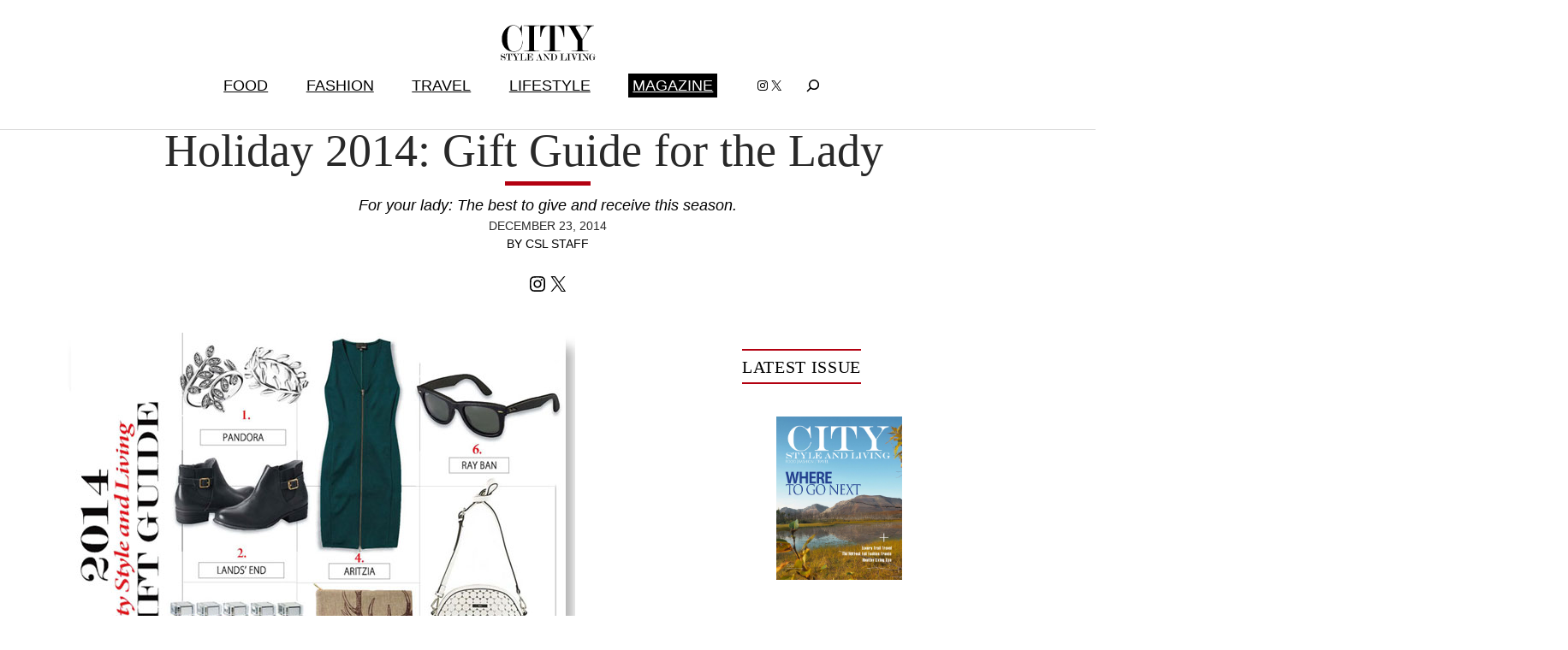

--- FILE ---
content_type: text/html; charset=UTF-8
request_url: https://citystyleandliving.com/holiday-2014-gift-guide-lady/
body_size: 25895
content:
 

 

<!DOCTYPE html>
<html lang="en-US">
<head>
	<meta charset="UTF-8" />
	<meta name="viewport" content="width=device-width, initial-scale=1" />
<meta name='robots' content='index, follow, max-image-preview:large, max-snippet:-1, max-video-preview:-1' />

	<!-- This site is optimized with the Yoast SEO plugin v26.5 - https://yoast.com/wordpress/plugins/seo/ -->
	<meta name="description" content="For your lady: The best to give and receive this season." />
	<link rel="canonical" href="https://citystyleandliving.com/holiday-2014-gift-guide-lady/" />
	<meta property="og:locale" content="en_US" />
	<meta property="og:type" content="article" />
	<meta property="og:title" content="Holiday 2014: Gift Guide for the Lady" />
	<meta property="og:description" content="For your lady: The best to give and receive this season." />
	<meta property="og:url" content="https://citystyleandliving.com/holiday-2014-gift-guide-lady/" />
	<meta property="og:site_name" content="City Style and Living" />
	<meta property="article:publisher" content="https://www.facebook.com/citystyleandliving" />
	<meta property="article:published_time" content="2014-12-23T01:43:46+00:00" />
	<meta property="og:image" content="https://citystyleandliving.com/wordpress/wp-content/uploads/2014/12/Holiday-2014-Gift-Guide-for-the-Lady.jpg" />
	<meta property="og:image:width" content="600" />
	<meta property="og:image:height" content="450" />
	<meta property="og:image:type" content="image/jpeg" />
	<meta name="author" content="kandsmedia" />
	<meta name="twitter:label1" content="Written by" />
	<meta name="twitter:data1" content="By CSL Staff" />
	<script type="application/ld+json" class="yoast-schema-graph">{"@context":"https://schema.org","@graph":[{"@type":"Article","@id":"https://citystyleandliving.com/holiday-2014-gift-guide-lady/#article","isPartOf":{"@id":"https://citystyleandliving.com/holiday-2014-gift-guide-lady/"},"author":{"name":"kandsmedia","@id":"https://citystyleandliving.com/#/schema/person/fa340ae5a178931f01e3b97d7dfb4073"},"headline":"Holiday 2014: Gift Guide for the Lady","datePublished":"2014-12-23T01:43:46+00:00","mainEntityOfPage":{"@id":"https://citystyleandliving.com/holiday-2014-gift-guide-lady/"},"wordCount":85,"commentCount":0,"publisher":{"@id":"https://citystyleandliving.com/#organization"},"image":{"@id":"https://citystyleandliving.com/holiday-2014-gift-guide-lady/#primaryimage"},"thumbnailUrl":"https://citystyleandliving.com/wordpress/wp-content/uploads/2014/12/Holiday-2014-Gift-Guide-for-the-Lady.jpg","keywords":["gifts for her","holiday 2014","holiday 2014 gift guide","holiday gift guide"],"articleSection":["FASHION","Fashion We Love"],"inLanguage":"en-US","potentialAction":[{"@type":"CommentAction","name":"Comment","target":["https://citystyleandliving.com/holiday-2014-gift-guide-lady/#respond"]}]},{"@type":"WebPage","@id":"https://citystyleandliving.com/holiday-2014-gift-guide-lady/","url":"https://citystyleandliving.com/holiday-2014-gift-guide-lady/","name":"Holiday 2014: Gift Guide for the Lady","isPartOf":{"@id":"https://citystyleandliving.com/#website"},"primaryImageOfPage":{"@id":"https://citystyleandliving.com/holiday-2014-gift-guide-lady/#primaryimage"},"image":{"@id":"https://citystyleandliving.com/holiday-2014-gift-guide-lady/#primaryimage"},"thumbnailUrl":"https://citystyleandliving.com/wordpress/wp-content/uploads/2014/12/Holiday-2014-Gift-Guide-for-the-Lady.jpg","datePublished":"2014-12-23T01:43:46+00:00","description":"For your lady: The best to give and receive this season.","breadcrumb":{"@id":"https://citystyleandliving.com/holiday-2014-gift-guide-lady/#breadcrumb"},"inLanguage":"en-US","potentialAction":[{"@type":"ReadAction","target":["https://citystyleandliving.com/holiday-2014-gift-guide-lady/"]}]},{"@type":"ImageObject","inLanguage":"en-US","@id":"https://citystyleandliving.com/holiday-2014-gift-guide-lady/#primaryimage","url":"https://citystyleandliving.com/wordpress/wp-content/uploads/2014/12/Holiday-2014-Gift-Guide-for-the-Lady.jpg","contentUrl":"https://citystyleandliving.com/wordpress/wp-content/uploads/2014/12/Holiday-2014-Gift-Guide-for-the-Lady.jpg","width":600,"height":450,"caption":"Holiday-2014-Gift-Guide-for-the-Lady"},{"@type":"BreadcrumbList","@id":"https://citystyleandliving.com/holiday-2014-gift-guide-lady/#breadcrumb","itemListElement":[{"@type":"ListItem","position":1,"name":"Home","item":"https://citystyleandliving.com/"},{"@type":"ListItem","position":2,"name":"Holiday 2014: Gift Guide for the Lady"}]},{"@type":"WebSite","@id":"https://citystyleandliving.com/#website","url":"https://citystyleandliving.com/","name":"City Style and Living","description":"Award winning food, fashion, travel and lifestyle","publisher":{"@id":"https://citystyleandliving.com/#organization"},"potentialAction":[{"@type":"SearchAction","target":{"@type":"EntryPoint","urlTemplate":"https://citystyleandliving.com/?s={search_term_string}"},"query-input":{"@type":"PropertyValueSpecification","valueRequired":true,"valueName":"search_term_string"}}],"inLanguage":"en-US"},{"@type":"Organization","@id":"https://citystyleandliving.com/#organization","name":"City Style and Living Magazine","url":"https://citystyleandliving.com/","logo":{"@type":"ImageObject","inLanguage":"en-US","@id":"https://citystyleandliving.com/#/schema/logo/image/","url":"https://citystyleandliving.com/wordpress/wp-content/uploads/2022/07/CityStyleLiving.svg","contentUrl":"https://citystyleandliving.com/wordpress/wp-content/uploads/2022/07/CityStyleLiving.svg","caption":"City Style and Living Magazine"},"image":{"@id":"https://citystyleandliving.com/#/schema/logo/image/"},"sameAs":["https://www.facebook.com/citystyleandliving","https://x.com/citystylemag","https://instagram.com/citystylemag","https://www.linkedin.com/pub/citystyleandliving-magazine","https://www.pinterest.com/citystylemag"]},{"@type":"Person","@id":"https://citystyleandliving.com/#/schema/person/fa340ae5a178931f01e3b97d7dfb4073","name":"kandsmedia","url":"https://citystyleandliving.com/author/kandsmedia/"}]}</script>
	<!-- / Yoast SEO plugin. -->


<title>Holiday 2014: Gift Guide for the Lady</title>
<link rel="alternate" type="application/rss+xml" title="City Style and Living &raquo; Feed" href="https://citystyleandliving.com/feed/" />
<link rel="alternate" type="application/rss+xml" title="City Style and Living &raquo; Comments Feed" href="https://citystyleandliving.com/comments/feed/" />
<link rel="alternate" type="application/rss+xml" title="City Style and Living &raquo; Holiday 2014: Gift Guide for the Lady Comments Feed" href="https://citystyleandliving.com/holiday-2014-gift-guide-lady/feed/" />
<link rel="alternate" title="oEmbed (JSON)" type="application/json+oembed" href="https://citystyleandliving.com/wp-json/oembed/1.0/embed?url=https%3A%2F%2Fcitystyleandliving.com%2Fholiday-2014-gift-guide-lady%2F" />
<link rel="alternate" title="oEmbed (XML)" type="text/xml+oembed" href="https://citystyleandliving.com/wp-json/oembed/1.0/embed?url=https%3A%2F%2Fcitystyleandliving.com%2Fholiday-2014-gift-guide-lady%2F&#038;format=xml" />
<style id='wp-img-auto-sizes-contain-inline-css'>
img:is([sizes=auto i],[sizes^="auto," i]){contain-intrinsic-size:3000px 1500px}
/*# sourceURL=wp-img-auto-sizes-contain-inline-css */
</style>
<style id='wp-block-site-logo-inline-css'>
.wp-block-site-logo{box-sizing:border-box;line-height:0}.wp-block-site-logo a{display:inline-block;line-height:0}.wp-block-site-logo.is-default-size img{height:auto;width:120px}.wp-block-site-logo img{height:auto;max-width:100%}.wp-block-site-logo a,.wp-block-site-logo img{border-radius:inherit}.wp-block-site-logo.aligncenter{margin-left:auto;margin-right:auto;text-align:center}:root :where(.wp-block-site-logo.is-style-rounded){border-radius:9999px}
/*# sourceURL=https://citystyleandliving.com/wordpress/wp-includes/blocks/site-logo/style.min.css */
</style>
<style id='wp-block-spacer-inline-css'>
.wp-block-spacer{clear:both}
/*# sourceURL=https://citystyleandliving.com/wordpress/wp-includes/blocks/spacer/style.min.css */
</style>
<style id='wp-block-navigation-link-inline-css'>
.wp-block-navigation .wp-block-navigation-item__label{overflow-wrap:break-word}.wp-block-navigation .wp-block-navigation-item__description{display:none}.link-ui-tools{outline:1px solid #f0f0f0;padding:8px}.link-ui-block-inserter{padding-top:8px}.link-ui-block-inserter__back{margin-left:8px;text-transform:uppercase}
/*# sourceURL=https://citystyleandliving.com/wordpress/wp-includes/blocks/navigation-link/style.min.css */
</style>
<style id='wp-block-button-inline-css'>
.wp-block-button__link{align-content:center;box-sizing:border-box;cursor:pointer;display:inline-block;height:100%;text-align:center;word-break:break-word}.wp-block-button__link.aligncenter{text-align:center}.wp-block-button__link.alignright{text-align:right}:where(.wp-block-button__link){border-radius:9999px;box-shadow:none;padding:calc(.667em + 2px) calc(1.333em + 2px);text-decoration:none}.wp-block-button[style*=text-decoration] .wp-block-button__link{text-decoration:inherit}.wp-block-buttons>.wp-block-button.has-custom-width{max-width:none}.wp-block-buttons>.wp-block-button.has-custom-width .wp-block-button__link{width:100%}.wp-block-buttons>.wp-block-button.has-custom-font-size .wp-block-button__link{font-size:inherit}.wp-block-buttons>.wp-block-button.wp-block-button__width-25{width:calc(25% - var(--wp--style--block-gap, .5em)*.75)}.wp-block-buttons>.wp-block-button.wp-block-button__width-50{width:calc(50% - var(--wp--style--block-gap, .5em)*.5)}.wp-block-buttons>.wp-block-button.wp-block-button__width-75{width:calc(75% - var(--wp--style--block-gap, .5em)*.25)}.wp-block-buttons>.wp-block-button.wp-block-button__width-100{flex-basis:100%;width:100%}.wp-block-buttons.is-vertical>.wp-block-button.wp-block-button__width-25{width:25%}.wp-block-buttons.is-vertical>.wp-block-button.wp-block-button__width-50{width:50%}.wp-block-buttons.is-vertical>.wp-block-button.wp-block-button__width-75{width:75%}.wp-block-button.is-style-squared,.wp-block-button__link.wp-block-button.is-style-squared{border-radius:0}.wp-block-button.no-border-radius,.wp-block-button__link.no-border-radius{border-radius:0!important}:root :where(.wp-block-button .wp-block-button__link.is-style-outline),:root :where(.wp-block-button.is-style-outline>.wp-block-button__link){border:2px solid;padding:.667em 1.333em}:root :where(.wp-block-button .wp-block-button__link.is-style-outline:not(.has-text-color)),:root :where(.wp-block-button.is-style-outline>.wp-block-button__link:not(.has-text-color)){color:currentColor}:root :where(.wp-block-button .wp-block-button__link.is-style-outline:not(.has-background)),:root :where(.wp-block-button.is-style-outline>.wp-block-button__link:not(.has-background)){background-color:initial;background-image:none}
/*# sourceURL=https://citystyleandliving.com/wordpress/wp-includes/blocks/button/style.min.css */
</style>
<style id='wp-block-buttons-inline-css'>
.wp-block-buttons{box-sizing:border-box}.wp-block-buttons.is-vertical{flex-direction:column}.wp-block-buttons.is-vertical>.wp-block-button:last-child{margin-bottom:0}.wp-block-buttons>.wp-block-button{display:inline-block;margin:0}.wp-block-buttons.is-content-justification-left{justify-content:flex-start}.wp-block-buttons.is-content-justification-left.is-vertical{align-items:flex-start}.wp-block-buttons.is-content-justification-center{justify-content:center}.wp-block-buttons.is-content-justification-center.is-vertical{align-items:center}.wp-block-buttons.is-content-justification-right{justify-content:flex-end}.wp-block-buttons.is-content-justification-right.is-vertical{align-items:flex-end}.wp-block-buttons.is-content-justification-space-between{justify-content:space-between}.wp-block-buttons.aligncenter{text-align:center}.wp-block-buttons:not(.is-content-justification-space-between,.is-content-justification-right,.is-content-justification-left,.is-content-justification-center) .wp-block-button.aligncenter{margin-left:auto;margin-right:auto;width:100%}.wp-block-buttons[style*=text-decoration] .wp-block-button,.wp-block-buttons[style*=text-decoration] .wp-block-button__link{text-decoration:inherit}.wp-block-buttons.has-custom-font-size .wp-block-button__link{font-size:inherit}.wp-block-buttons .wp-block-button__link{width:100%}.wp-block-button.aligncenter{text-align:center}
/*# sourceURL=https://citystyleandliving.com/wordpress/wp-includes/blocks/buttons/style.min.css */
</style>
<style id='wp-block-social-links-inline-css'>
.wp-block-social-links{background:none;box-sizing:border-box;margin-left:0;padding-left:0;padding-right:0;text-indent:0}.wp-block-social-links .wp-social-link a,.wp-block-social-links .wp-social-link a:hover{border-bottom:0;box-shadow:none;text-decoration:none}.wp-block-social-links .wp-social-link svg{height:1em;width:1em}.wp-block-social-links .wp-social-link span:not(.screen-reader-text){font-size:.65em;margin-left:.5em;margin-right:.5em}.wp-block-social-links.has-small-icon-size{font-size:16px}.wp-block-social-links,.wp-block-social-links.has-normal-icon-size{font-size:24px}.wp-block-social-links.has-large-icon-size{font-size:36px}.wp-block-social-links.has-huge-icon-size{font-size:48px}.wp-block-social-links.aligncenter{display:flex;justify-content:center}.wp-block-social-links.alignright{justify-content:flex-end}.wp-block-social-link{border-radius:9999px;display:block}@media not (prefers-reduced-motion){.wp-block-social-link{transition:transform .1s ease}}.wp-block-social-link{height:auto}.wp-block-social-link a{align-items:center;display:flex;line-height:0}.wp-block-social-link:hover{transform:scale(1.1)}.wp-block-social-links .wp-block-social-link.wp-social-link{display:inline-block;margin:0;padding:0}.wp-block-social-links .wp-block-social-link.wp-social-link .wp-block-social-link-anchor,.wp-block-social-links .wp-block-social-link.wp-social-link .wp-block-social-link-anchor svg,.wp-block-social-links .wp-block-social-link.wp-social-link .wp-block-social-link-anchor:active,.wp-block-social-links .wp-block-social-link.wp-social-link .wp-block-social-link-anchor:hover,.wp-block-social-links .wp-block-social-link.wp-social-link .wp-block-social-link-anchor:visited{color:currentColor;fill:currentColor}:where(.wp-block-social-links:not(.is-style-logos-only)) .wp-social-link{background-color:#f0f0f0;color:#444}:where(.wp-block-social-links:not(.is-style-logos-only)) .wp-social-link-amazon{background-color:#f90;color:#fff}:where(.wp-block-social-links:not(.is-style-logos-only)) .wp-social-link-bandcamp{background-color:#1ea0c3;color:#fff}:where(.wp-block-social-links:not(.is-style-logos-only)) .wp-social-link-behance{background-color:#0757fe;color:#fff}:where(.wp-block-social-links:not(.is-style-logos-only)) .wp-social-link-bluesky{background-color:#0a7aff;color:#fff}:where(.wp-block-social-links:not(.is-style-logos-only)) .wp-social-link-codepen{background-color:#1e1f26;color:#fff}:where(.wp-block-social-links:not(.is-style-logos-only)) .wp-social-link-deviantart{background-color:#02e49b;color:#fff}:where(.wp-block-social-links:not(.is-style-logos-only)) .wp-social-link-discord{background-color:#5865f2;color:#fff}:where(.wp-block-social-links:not(.is-style-logos-only)) .wp-social-link-dribbble{background-color:#e94c89;color:#fff}:where(.wp-block-social-links:not(.is-style-logos-only)) .wp-social-link-dropbox{background-color:#4280ff;color:#fff}:where(.wp-block-social-links:not(.is-style-logos-only)) .wp-social-link-etsy{background-color:#f45800;color:#fff}:where(.wp-block-social-links:not(.is-style-logos-only)) .wp-social-link-facebook{background-color:#0866ff;color:#fff}:where(.wp-block-social-links:not(.is-style-logos-only)) .wp-social-link-fivehundredpx{background-color:#000;color:#fff}:where(.wp-block-social-links:not(.is-style-logos-only)) .wp-social-link-flickr{background-color:#0461dd;color:#fff}:where(.wp-block-social-links:not(.is-style-logos-only)) .wp-social-link-foursquare{background-color:#e65678;color:#fff}:where(.wp-block-social-links:not(.is-style-logos-only)) .wp-social-link-github{background-color:#24292d;color:#fff}:where(.wp-block-social-links:not(.is-style-logos-only)) .wp-social-link-goodreads{background-color:#eceadd;color:#382110}:where(.wp-block-social-links:not(.is-style-logos-only)) .wp-social-link-google{background-color:#ea4434;color:#fff}:where(.wp-block-social-links:not(.is-style-logos-only)) .wp-social-link-gravatar{background-color:#1d4fc4;color:#fff}:where(.wp-block-social-links:not(.is-style-logos-only)) .wp-social-link-instagram{background-color:#f00075;color:#fff}:where(.wp-block-social-links:not(.is-style-logos-only)) .wp-social-link-lastfm{background-color:#e21b24;color:#fff}:where(.wp-block-social-links:not(.is-style-logos-only)) .wp-social-link-linkedin{background-color:#0d66c2;color:#fff}:where(.wp-block-social-links:not(.is-style-logos-only)) .wp-social-link-mastodon{background-color:#3288d4;color:#fff}:where(.wp-block-social-links:not(.is-style-logos-only)) .wp-social-link-medium{background-color:#000;color:#fff}:where(.wp-block-social-links:not(.is-style-logos-only)) .wp-social-link-meetup{background-color:#f6405f;color:#fff}:where(.wp-block-social-links:not(.is-style-logos-only)) .wp-social-link-patreon{background-color:#000;color:#fff}:where(.wp-block-social-links:not(.is-style-logos-only)) .wp-social-link-pinterest{background-color:#e60122;color:#fff}:where(.wp-block-social-links:not(.is-style-logos-only)) .wp-social-link-pocket{background-color:#ef4155;color:#fff}:where(.wp-block-social-links:not(.is-style-logos-only)) .wp-social-link-reddit{background-color:#ff4500;color:#fff}:where(.wp-block-social-links:not(.is-style-logos-only)) .wp-social-link-skype{background-color:#0478d7;color:#fff}:where(.wp-block-social-links:not(.is-style-logos-only)) .wp-social-link-snapchat{background-color:#fefc00;color:#fff;stroke:#000}:where(.wp-block-social-links:not(.is-style-logos-only)) .wp-social-link-soundcloud{background-color:#ff5600;color:#fff}:where(.wp-block-social-links:not(.is-style-logos-only)) .wp-social-link-spotify{background-color:#1bd760;color:#fff}:where(.wp-block-social-links:not(.is-style-logos-only)) .wp-social-link-telegram{background-color:#2aabee;color:#fff}:where(.wp-block-social-links:not(.is-style-logos-only)) .wp-social-link-threads{background-color:#000;color:#fff}:where(.wp-block-social-links:not(.is-style-logos-only)) .wp-social-link-tiktok{background-color:#000;color:#fff}:where(.wp-block-social-links:not(.is-style-logos-only)) .wp-social-link-tumblr{background-color:#011835;color:#fff}:where(.wp-block-social-links:not(.is-style-logos-only)) .wp-social-link-twitch{background-color:#6440a4;color:#fff}:where(.wp-block-social-links:not(.is-style-logos-only)) .wp-social-link-twitter{background-color:#1da1f2;color:#fff}:where(.wp-block-social-links:not(.is-style-logos-only)) .wp-social-link-vimeo{background-color:#1eb7ea;color:#fff}:where(.wp-block-social-links:not(.is-style-logos-only)) .wp-social-link-vk{background-color:#4680c2;color:#fff}:where(.wp-block-social-links:not(.is-style-logos-only)) .wp-social-link-wordpress{background-color:#3499cd;color:#fff}:where(.wp-block-social-links:not(.is-style-logos-only)) .wp-social-link-whatsapp{background-color:#25d366;color:#fff}:where(.wp-block-social-links:not(.is-style-logos-only)) .wp-social-link-x{background-color:#000;color:#fff}:where(.wp-block-social-links:not(.is-style-logos-only)) .wp-social-link-yelp{background-color:#d32422;color:#fff}:where(.wp-block-social-links:not(.is-style-logos-only)) .wp-social-link-youtube{background-color:red;color:#fff}:where(.wp-block-social-links.is-style-logos-only) .wp-social-link{background:none}:where(.wp-block-social-links.is-style-logos-only) .wp-social-link svg{height:1.25em;width:1.25em}:where(.wp-block-social-links.is-style-logos-only) .wp-social-link-amazon{color:#f90}:where(.wp-block-social-links.is-style-logos-only) .wp-social-link-bandcamp{color:#1ea0c3}:where(.wp-block-social-links.is-style-logos-only) .wp-social-link-behance{color:#0757fe}:where(.wp-block-social-links.is-style-logos-only) .wp-social-link-bluesky{color:#0a7aff}:where(.wp-block-social-links.is-style-logos-only) .wp-social-link-codepen{color:#1e1f26}:where(.wp-block-social-links.is-style-logos-only) .wp-social-link-deviantart{color:#02e49b}:where(.wp-block-social-links.is-style-logos-only) .wp-social-link-discord{color:#5865f2}:where(.wp-block-social-links.is-style-logos-only) .wp-social-link-dribbble{color:#e94c89}:where(.wp-block-social-links.is-style-logos-only) .wp-social-link-dropbox{color:#4280ff}:where(.wp-block-social-links.is-style-logos-only) .wp-social-link-etsy{color:#f45800}:where(.wp-block-social-links.is-style-logos-only) .wp-social-link-facebook{color:#0866ff}:where(.wp-block-social-links.is-style-logos-only) .wp-social-link-fivehundredpx{color:#000}:where(.wp-block-social-links.is-style-logos-only) .wp-social-link-flickr{color:#0461dd}:where(.wp-block-social-links.is-style-logos-only) .wp-social-link-foursquare{color:#e65678}:where(.wp-block-social-links.is-style-logos-only) .wp-social-link-github{color:#24292d}:where(.wp-block-social-links.is-style-logos-only) .wp-social-link-goodreads{color:#382110}:where(.wp-block-social-links.is-style-logos-only) .wp-social-link-google{color:#ea4434}:where(.wp-block-social-links.is-style-logos-only) .wp-social-link-gravatar{color:#1d4fc4}:where(.wp-block-social-links.is-style-logos-only) .wp-social-link-instagram{color:#f00075}:where(.wp-block-social-links.is-style-logos-only) .wp-social-link-lastfm{color:#e21b24}:where(.wp-block-social-links.is-style-logos-only) .wp-social-link-linkedin{color:#0d66c2}:where(.wp-block-social-links.is-style-logos-only) .wp-social-link-mastodon{color:#3288d4}:where(.wp-block-social-links.is-style-logos-only) .wp-social-link-medium{color:#000}:where(.wp-block-social-links.is-style-logos-only) .wp-social-link-meetup{color:#f6405f}:where(.wp-block-social-links.is-style-logos-only) .wp-social-link-patreon{color:#000}:where(.wp-block-social-links.is-style-logos-only) .wp-social-link-pinterest{color:#e60122}:where(.wp-block-social-links.is-style-logos-only) .wp-social-link-pocket{color:#ef4155}:where(.wp-block-social-links.is-style-logos-only) .wp-social-link-reddit{color:#ff4500}:where(.wp-block-social-links.is-style-logos-only) .wp-social-link-skype{color:#0478d7}:where(.wp-block-social-links.is-style-logos-only) .wp-social-link-snapchat{color:#fff;stroke:#000}:where(.wp-block-social-links.is-style-logos-only) .wp-social-link-soundcloud{color:#ff5600}:where(.wp-block-social-links.is-style-logos-only) .wp-social-link-spotify{color:#1bd760}:where(.wp-block-social-links.is-style-logos-only) .wp-social-link-telegram{color:#2aabee}:where(.wp-block-social-links.is-style-logos-only) .wp-social-link-threads{color:#000}:where(.wp-block-social-links.is-style-logos-only) .wp-social-link-tiktok{color:#000}:where(.wp-block-social-links.is-style-logos-only) .wp-social-link-tumblr{color:#011835}:where(.wp-block-social-links.is-style-logos-only) .wp-social-link-twitch{color:#6440a4}:where(.wp-block-social-links.is-style-logos-only) .wp-social-link-twitter{color:#1da1f2}:where(.wp-block-social-links.is-style-logos-only) .wp-social-link-vimeo{color:#1eb7ea}:where(.wp-block-social-links.is-style-logos-only) .wp-social-link-vk{color:#4680c2}:where(.wp-block-social-links.is-style-logos-only) .wp-social-link-whatsapp{color:#25d366}:where(.wp-block-social-links.is-style-logos-only) .wp-social-link-wordpress{color:#3499cd}:where(.wp-block-social-links.is-style-logos-only) .wp-social-link-x{color:#000}:where(.wp-block-social-links.is-style-logos-only) .wp-social-link-yelp{color:#d32422}:where(.wp-block-social-links.is-style-logos-only) .wp-social-link-youtube{color:red}.wp-block-social-links.is-style-pill-shape .wp-social-link{width:auto}:root :where(.wp-block-social-links .wp-social-link a){padding:.25em}:root :where(.wp-block-social-links.is-style-logos-only .wp-social-link a){padding:0}:root :where(.wp-block-social-links.is-style-pill-shape .wp-social-link a){padding-left:.6666666667em;padding-right:.6666666667em}.wp-block-social-links:not(.has-icon-color):not(.has-icon-background-color) .wp-social-link-snapchat .wp-block-social-link-label{color:#000}
/*# sourceURL=https://citystyleandliving.com/wordpress/wp-includes/blocks/social-links/style.min.css */
</style>
<style id='wp-block-search-inline-css'>
.wp-block-search__button{margin-left:10px;word-break:normal}.wp-block-search__button.has-icon{line-height:0}.wp-block-search__button svg{height:1.25em;min-height:24px;min-width:24px;width:1.25em;fill:currentColor;vertical-align:text-bottom}:where(.wp-block-search__button){border:1px solid #ccc;padding:6px 10px}.wp-block-search__inside-wrapper{display:flex;flex:auto;flex-wrap:nowrap;max-width:100%}.wp-block-search__label{width:100%}.wp-block-search.wp-block-search__button-only .wp-block-search__button{box-sizing:border-box;display:flex;flex-shrink:0;justify-content:center;margin-left:0;max-width:100%}.wp-block-search.wp-block-search__button-only .wp-block-search__inside-wrapper{min-width:0!important;transition-property:width}.wp-block-search.wp-block-search__button-only .wp-block-search__input{flex-basis:100%;transition-duration:.3s}.wp-block-search.wp-block-search__button-only.wp-block-search__searchfield-hidden,.wp-block-search.wp-block-search__button-only.wp-block-search__searchfield-hidden .wp-block-search__inside-wrapper{overflow:hidden}.wp-block-search.wp-block-search__button-only.wp-block-search__searchfield-hidden .wp-block-search__input{border-left-width:0!important;border-right-width:0!important;flex-basis:0;flex-grow:0;margin:0;min-width:0!important;padding-left:0!important;padding-right:0!important;width:0!important}:where(.wp-block-search__input){appearance:none;border:1px solid #949494;flex-grow:1;font-family:inherit;font-size:inherit;font-style:inherit;font-weight:inherit;letter-spacing:inherit;line-height:inherit;margin-left:0;margin-right:0;min-width:3rem;padding:8px;text-decoration:unset!important;text-transform:inherit}:where(.wp-block-search__button-inside .wp-block-search__inside-wrapper){background-color:#fff;border:1px solid #949494;box-sizing:border-box;padding:4px}:where(.wp-block-search__button-inside .wp-block-search__inside-wrapper) .wp-block-search__input{border:none;border-radius:0;padding:0 4px}:where(.wp-block-search__button-inside .wp-block-search__inside-wrapper) .wp-block-search__input:focus{outline:none}:where(.wp-block-search__button-inside .wp-block-search__inside-wrapper) :where(.wp-block-search__button){padding:4px 8px}.wp-block-search.aligncenter .wp-block-search__inside-wrapper{margin:auto}.wp-block[data-align=right] .wp-block-search.wp-block-search__button-only .wp-block-search__inside-wrapper{float:right}
/*# sourceURL=https://citystyleandliving.com/wordpress/wp-includes/blocks/search/style.min.css */
</style>
<style id='wp-block-search-theme-inline-css'>
.wp-block-search .wp-block-search__label{font-weight:700}.wp-block-search__button{border:1px solid #ccc;padding:.375em .625em}
/*# sourceURL=https://citystyleandliving.com/wordpress/wp-includes/blocks/search/theme.min.css */
</style>
<link rel='stylesheet' id='wp-block-navigation-css' href='https://citystyleandliving.com/wordpress/wp-includes/blocks/navigation/style.min.css?ver=6.9' media='all' />
<style id='wp-block-group-inline-css'>
.wp-block-group{box-sizing:border-box}:where(.wp-block-group.wp-block-group-is-layout-constrained){position:relative}
/*# sourceURL=https://citystyleandliving.com/wordpress/wp-includes/blocks/group/style.min.css */
</style>
<style id='wp-block-group-theme-inline-css'>
:where(.wp-block-group.has-background){padding:1.25em 2.375em}
/*# sourceURL=https://citystyleandliving.com/wordpress/wp-includes/blocks/group/theme.min.css */
</style>
<style id='wp-block-template-part-theme-inline-css'>
:root :where(.wp-block-template-part.has-background){margin-bottom:0;margin-top:0;padding:1.25em 2.375em}
/*# sourceURL=https://citystyleandliving.com/wordpress/wp-includes/blocks/template-part/theme.min.css */
</style>
<style id='wp-block-post-terms-inline-css'>
.wp-block-post-terms{box-sizing:border-box}.wp-block-post-terms .wp-block-post-terms__separator{white-space:pre-wrap}
/*# sourceURL=https://citystyleandliving.com/wordpress/wp-includes/blocks/post-terms/style.min.css */
</style>
<style id='wp-block-post-title-inline-css'>
.wp-block-post-title{box-sizing:border-box;word-break:break-word}.wp-block-post-title :where(a){display:inline-block;font-family:inherit;font-size:inherit;font-style:inherit;font-weight:inherit;letter-spacing:inherit;line-height:inherit;text-decoration:inherit}
/*# sourceURL=https://citystyleandliving.com/wordpress/wp-includes/blocks/post-title/style.min.css */
</style>
<style id='wp-block-separator-inline-css'>
@charset "UTF-8";.wp-block-separator{border:none;border-top:2px solid}:root :where(.wp-block-separator.is-style-dots){height:auto;line-height:1;text-align:center}:root :where(.wp-block-separator.is-style-dots):before{color:currentColor;content:"···";font-family:serif;font-size:1.5em;letter-spacing:2em;padding-left:2em}.wp-block-separator.is-style-dots{background:none!important;border:none!important}
/*# sourceURL=https://citystyleandliving.com/wordpress/wp-includes/blocks/separator/style.min.css */
</style>
<style id='wp-block-separator-theme-inline-css'>
.wp-block-separator.has-css-opacity{opacity:.4}.wp-block-separator{border:none;border-bottom:2px solid;margin-left:auto;margin-right:auto}.wp-block-separator.has-alpha-channel-opacity{opacity:1}.wp-block-separator:not(.is-style-wide):not(.is-style-dots){width:100px}.wp-block-separator.has-background:not(.is-style-dots){border-bottom:none;height:1px}.wp-block-separator.has-background:not(.is-style-wide):not(.is-style-dots){height:2px}
/*# sourceURL=https://citystyleandliving.com/wordpress/wp-includes/blocks/separator/theme.min.css */
</style>
<style id='wp-block-columns-inline-css'>
.wp-block-columns{box-sizing:border-box;display:flex;flex-wrap:wrap!important}@media (min-width:782px){.wp-block-columns{flex-wrap:nowrap!important}}.wp-block-columns{align-items:normal!important}.wp-block-columns.are-vertically-aligned-top{align-items:flex-start}.wp-block-columns.are-vertically-aligned-center{align-items:center}.wp-block-columns.are-vertically-aligned-bottom{align-items:flex-end}@media (max-width:781px){.wp-block-columns:not(.is-not-stacked-on-mobile)>.wp-block-column{flex-basis:100%!important}}@media (min-width:782px){.wp-block-columns:not(.is-not-stacked-on-mobile)>.wp-block-column{flex-basis:0;flex-grow:1}.wp-block-columns:not(.is-not-stacked-on-mobile)>.wp-block-column[style*=flex-basis]{flex-grow:0}}.wp-block-columns.is-not-stacked-on-mobile{flex-wrap:nowrap!important}.wp-block-columns.is-not-stacked-on-mobile>.wp-block-column{flex-basis:0;flex-grow:1}.wp-block-columns.is-not-stacked-on-mobile>.wp-block-column[style*=flex-basis]{flex-grow:0}:where(.wp-block-columns){margin-bottom:1.75em}:where(.wp-block-columns.has-background){padding:1.25em 2.375em}.wp-block-column{flex-grow:1;min-width:0;overflow-wrap:break-word;word-break:break-word}.wp-block-column.is-vertically-aligned-top{align-self:flex-start}.wp-block-column.is-vertically-aligned-center{align-self:center}.wp-block-column.is-vertically-aligned-bottom{align-self:flex-end}.wp-block-column.is-vertically-aligned-stretch{align-self:stretch}.wp-block-column.is-vertically-aligned-bottom,.wp-block-column.is-vertically-aligned-center,.wp-block-column.is-vertically-aligned-top{width:100%}
/*# sourceURL=https://citystyleandliving.com/wordpress/wp-includes/blocks/columns/style.min.css */
</style>
<style id='wp-block-post-excerpt-inline-css'>
:where(.wp-block-post-excerpt){box-sizing:border-box;margin-bottom:var(--wp--style--block-gap);margin-top:var(--wp--style--block-gap)}.wp-block-post-excerpt__excerpt{margin-bottom:0;margin-top:0}.wp-block-post-excerpt__more-text{margin-bottom:0;margin-top:var(--wp--style--block-gap)}.wp-block-post-excerpt__more-link{display:inline-block}
/*# sourceURL=https://citystyleandliving.com/wordpress/wp-includes/blocks/post-excerpt/style.min.css */
</style>
<style id='wp-block-post-date-inline-css'>
.wp-block-post-date{box-sizing:border-box}
/*# sourceURL=https://citystyleandliving.com/wordpress/wp-includes/blocks/post-date/style.min.css */
</style>
<style id='wp-block-post-author-inline-css'>
.wp-block-post-author{box-sizing:border-box;display:flex;flex-wrap:wrap}.wp-block-post-author__byline{font-size:.5em;margin-bottom:0;margin-top:0;width:100%}.wp-block-post-author__avatar{margin-right:1em}.wp-block-post-author__bio{font-size:.7em;margin-bottom:.7em}.wp-block-post-author__content{flex-basis:0;flex-grow:1}.wp-block-post-author__name{margin:0}
/*# sourceURL=https://citystyleandliving.com/wordpress/wp-includes/blocks/post-author/style.min.css */
</style>
<style id='wp-block-post-content-inline-css'>
.wp-block-post-content{display:flow-root}
/*# sourceURL=https://citystyleandliving.com/wordpress/wp-includes/blocks/post-content/style.min.css */
</style>
<style id='wp-block-paragraph-inline-css'>
.is-small-text{font-size:.875em}.is-regular-text{font-size:1em}.is-large-text{font-size:2.25em}.is-larger-text{font-size:3em}.has-drop-cap:not(:focus):first-letter{float:left;font-size:8.4em;font-style:normal;font-weight:100;line-height:.68;margin:.05em .1em 0 0;text-transform:uppercase}body.rtl .has-drop-cap:not(:focus):first-letter{float:none;margin-left:.1em}p.has-drop-cap.has-background{overflow:hidden}:root :where(p.has-background){padding:1.25em 2.375em}:where(p.has-text-color:not(.has-link-color)) a{color:inherit}p.has-text-align-left[style*="writing-mode:vertical-lr"],p.has-text-align-right[style*="writing-mode:vertical-rl"]{rotate:180deg}
/*# sourceURL=https://citystyleandliving.com/wordpress/wp-includes/blocks/paragraph/style.min.css */
</style>
<style id='wp-block-image-inline-css'>
.wp-block-image>a,.wp-block-image>figure>a{display:inline-block}.wp-block-image img{box-sizing:border-box;height:auto;max-width:100%;vertical-align:bottom}@media not (prefers-reduced-motion){.wp-block-image img.hide{visibility:hidden}.wp-block-image img.show{animation:show-content-image .4s}}.wp-block-image[style*=border-radius] img,.wp-block-image[style*=border-radius]>a{border-radius:inherit}.wp-block-image.has-custom-border img{box-sizing:border-box}.wp-block-image.aligncenter{text-align:center}.wp-block-image.alignfull>a,.wp-block-image.alignwide>a{width:100%}.wp-block-image.alignfull img,.wp-block-image.alignwide img{height:auto;width:100%}.wp-block-image .aligncenter,.wp-block-image .alignleft,.wp-block-image .alignright,.wp-block-image.aligncenter,.wp-block-image.alignleft,.wp-block-image.alignright{display:table}.wp-block-image .aligncenter>figcaption,.wp-block-image .alignleft>figcaption,.wp-block-image .alignright>figcaption,.wp-block-image.aligncenter>figcaption,.wp-block-image.alignleft>figcaption,.wp-block-image.alignright>figcaption{caption-side:bottom;display:table-caption}.wp-block-image .alignleft{float:left;margin:.5em 1em .5em 0}.wp-block-image .alignright{float:right;margin:.5em 0 .5em 1em}.wp-block-image .aligncenter{margin-left:auto;margin-right:auto}.wp-block-image :where(figcaption){margin-bottom:1em;margin-top:.5em}.wp-block-image.is-style-circle-mask img{border-radius:9999px}@supports ((-webkit-mask-image:none) or (mask-image:none)) or (-webkit-mask-image:none){.wp-block-image.is-style-circle-mask img{border-radius:0;-webkit-mask-image:url('data:image/svg+xml;utf8,<svg viewBox="0 0 100 100" xmlns="http://www.w3.org/2000/svg"><circle cx="50" cy="50" r="50"/></svg>');mask-image:url('data:image/svg+xml;utf8,<svg viewBox="0 0 100 100" xmlns="http://www.w3.org/2000/svg"><circle cx="50" cy="50" r="50"/></svg>');mask-mode:alpha;-webkit-mask-position:center;mask-position:center;-webkit-mask-repeat:no-repeat;mask-repeat:no-repeat;-webkit-mask-size:contain;mask-size:contain}}:root :where(.wp-block-image.is-style-rounded img,.wp-block-image .is-style-rounded img){border-radius:9999px}.wp-block-image figure{margin:0}.wp-lightbox-container{display:flex;flex-direction:column;position:relative}.wp-lightbox-container img{cursor:zoom-in}.wp-lightbox-container img:hover+button{opacity:1}.wp-lightbox-container button{align-items:center;backdrop-filter:blur(16px) saturate(180%);background-color:#5a5a5a40;border:none;border-radius:4px;cursor:zoom-in;display:flex;height:20px;justify-content:center;opacity:0;padding:0;position:absolute;right:16px;text-align:center;top:16px;width:20px;z-index:100}@media not (prefers-reduced-motion){.wp-lightbox-container button{transition:opacity .2s ease}}.wp-lightbox-container button:focus-visible{outline:3px auto #5a5a5a40;outline:3px auto -webkit-focus-ring-color;outline-offset:3px}.wp-lightbox-container button:hover{cursor:pointer;opacity:1}.wp-lightbox-container button:focus{opacity:1}.wp-lightbox-container button:focus,.wp-lightbox-container button:hover,.wp-lightbox-container button:not(:hover):not(:active):not(.has-background){background-color:#5a5a5a40;border:none}.wp-lightbox-overlay{box-sizing:border-box;cursor:zoom-out;height:100vh;left:0;overflow:hidden;position:fixed;top:0;visibility:hidden;width:100%;z-index:100000}.wp-lightbox-overlay .close-button{align-items:center;cursor:pointer;display:flex;justify-content:center;min-height:40px;min-width:40px;padding:0;position:absolute;right:calc(env(safe-area-inset-right) + 16px);top:calc(env(safe-area-inset-top) + 16px);z-index:5000000}.wp-lightbox-overlay .close-button:focus,.wp-lightbox-overlay .close-button:hover,.wp-lightbox-overlay .close-button:not(:hover):not(:active):not(.has-background){background:none;border:none}.wp-lightbox-overlay .lightbox-image-container{height:var(--wp--lightbox-container-height);left:50%;overflow:hidden;position:absolute;top:50%;transform:translate(-50%,-50%);transform-origin:top left;width:var(--wp--lightbox-container-width);z-index:9999999999}.wp-lightbox-overlay .wp-block-image{align-items:center;box-sizing:border-box;display:flex;height:100%;justify-content:center;margin:0;position:relative;transform-origin:0 0;width:100%;z-index:3000000}.wp-lightbox-overlay .wp-block-image img{height:var(--wp--lightbox-image-height);min-height:var(--wp--lightbox-image-height);min-width:var(--wp--lightbox-image-width);width:var(--wp--lightbox-image-width)}.wp-lightbox-overlay .wp-block-image figcaption{display:none}.wp-lightbox-overlay button{background:none;border:none}.wp-lightbox-overlay .scrim{background-color:#fff;height:100%;opacity:.9;position:absolute;width:100%;z-index:2000000}.wp-lightbox-overlay.active{visibility:visible}@media not (prefers-reduced-motion){.wp-lightbox-overlay.active{animation:turn-on-visibility .25s both}.wp-lightbox-overlay.active img{animation:turn-on-visibility .35s both}.wp-lightbox-overlay.show-closing-animation:not(.active){animation:turn-off-visibility .35s both}.wp-lightbox-overlay.show-closing-animation:not(.active) img{animation:turn-off-visibility .25s both}.wp-lightbox-overlay.zoom.active{animation:none;opacity:1;visibility:visible}.wp-lightbox-overlay.zoom.active .lightbox-image-container{animation:lightbox-zoom-in .4s}.wp-lightbox-overlay.zoom.active .lightbox-image-container img{animation:none}.wp-lightbox-overlay.zoom.active .scrim{animation:turn-on-visibility .4s forwards}.wp-lightbox-overlay.zoom.show-closing-animation:not(.active){animation:none}.wp-lightbox-overlay.zoom.show-closing-animation:not(.active) .lightbox-image-container{animation:lightbox-zoom-out .4s}.wp-lightbox-overlay.zoom.show-closing-animation:not(.active) .lightbox-image-container img{animation:none}.wp-lightbox-overlay.zoom.show-closing-animation:not(.active) .scrim{animation:turn-off-visibility .4s forwards}}@keyframes show-content-image{0%{visibility:hidden}99%{visibility:hidden}to{visibility:visible}}@keyframes turn-on-visibility{0%{opacity:0}to{opacity:1}}@keyframes turn-off-visibility{0%{opacity:1;visibility:visible}99%{opacity:0;visibility:visible}to{opacity:0;visibility:hidden}}@keyframes lightbox-zoom-in{0%{transform:translate(calc((-100vw + var(--wp--lightbox-scrollbar-width))/2 + var(--wp--lightbox-initial-left-position)),calc(-50vh + var(--wp--lightbox-initial-top-position))) scale(var(--wp--lightbox-scale))}to{transform:translate(-50%,-50%) scale(1)}}@keyframes lightbox-zoom-out{0%{transform:translate(-50%,-50%) scale(1);visibility:visible}99%{visibility:visible}to{transform:translate(calc((-100vw + var(--wp--lightbox-scrollbar-width))/2 + var(--wp--lightbox-initial-left-position)),calc(-50vh + var(--wp--lightbox-initial-top-position))) scale(var(--wp--lightbox-scale));visibility:hidden}}
/*# sourceURL=https://citystyleandliving.com/wordpress/wp-includes/blocks/image/style.min.css */
</style>
<style id='wp-block-image-theme-inline-css'>
:root :where(.wp-block-image figcaption){color:#555;font-size:13px;text-align:center}.is-dark-theme :root :where(.wp-block-image figcaption){color:#ffffffa6}.wp-block-image{margin:0 0 1em}
/*# sourceURL=https://citystyleandliving.com/wordpress/wp-includes/blocks/image/theme.min.css */
</style>
<link rel='stylesheet' id='wp-block-gallery-css' href='https://citystyleandliving.com/wordpress/wp-includes/blocks/gallery/style.min.css?ver=6.9' media='all' />
<style id='wp-block-gallery-theme-inline-css'>
.blocks-gallery-caption{color:#555;font-size:13px;text-align:center}.is-dark-theme .blocks-gallery-caption{color:#ffffffa6}
/*# sourceURL=https://citystyleandliving.com/wordpress/wp-includes/blocks/gallery/theme.min.css */
</style>
<style id='wp-block-post-featured-image-inline-css'>
.wp-block-post-featured-image{margin-left:0;margin-right:0}.wp-block-post-featured-image a{display:block;height:100%}.wp-block-post-featured-image :where(img){box-sizing:border-box;height:auto;max-width:100%;vertical-align:bottom;width:100%}.wp-block-post-featured-image.alignfull img,.wp-block-post-featured-image.alignwide img{width:100%}.wp-block-post-featured-image .wp-block-post-featured-image__overlay.has-background-dim{background-color:#000;inset:0;position:absolute}.wp-block-post-featured-image{position:relative}.wp-block-post-featured-image .wp-block-post-featured-image__overlay.has-background-gradient{background-color:initial}.wp-block-post-featured-image .wp-block-post-featured-image__overlay.has-background-dim-0{opacity:0}.wp-block-post-featured-image .wp-block-post-featured-image__overlay.has-background-dim-10{opacity:.1}.wp-block-post-featured-image .wp-block-post-featured-image__overlay.has-background-dim-20{opacity:.2}.wp-block-post-featured-image .wp-block-post-featured-image__overlay.has-background-dim-30{opacity:.3}.wp-block-post-featured-image .wp-block-post-featured-image__overlay.has-background-dim-40{opacity:.4}.wp-block-post-featured-image .wp-block-post-featured-image__overlay.has-background-dim-50{opacity:.5}.wp-block-post-featured-image .wp-block-post-featured-image__overlay.has-background-dim-60{opacity:.6}.wp-block-post-featured-image .wp-block-post-featured-image__overlay.has-background-dim-70{opacity:.7}.wp-block-post-featured-image .wp-block-post-featured-image__overlay.has-background-dim-80{opacity:.8}.wp-block-post-featured-image .wp-block-post-featured-image__overlay.has-background-dim-90{opacity:.9}.wp-block-post-featured-image .wp-block-post-featured-image__overlay.has-background-dim-100{opacity:1}.wp-block-post-featured-image:where(.alignleft,.alignright){width:100%}
/*# sourceURL=https://citystyleandliving.com/wordpress/wp-includes/blocks/post-featured-image/style.min.css */
</style>
<style id='wp-block-post-template-inline-css'>
.wp-block-post-template{box-sizing:border-box;list-style:none;margin-bottom:0;margin-top:0;max-width:100%;padding:0}.wp-block-post-template.is-flex-container{display:flex;flex-direction:row;flex-wrap:wrap;gap:1.25em}.wp-block-post-template.is-flex-container>li{margin:0;width:100%}@media (min-width:600px){.wp-block-post-template.is-flex-container.is-flex-container.columns-2>li{width:calc(50% - .625em)}.wp-block-post-template.is-flex-container.is-flex-container.columns-3>li{width:calc(33.33333% - .83333em)}.wp-block-post-template.is-flex-container.is-flex-container.columns-4>li{width:calc(25% - .9375em)}.wp-block-post-template.is-flex-container.is-flex-container.columns-5>li{width:calc(20% - 1em)}.wp-block-post-template.is-flex-container.is-flex-container.columns-6>li{width:calc(16.66667% - 1.04167em)}}@media (max-width:600px){.wp-block-post-template-is-layout-grid.wp-block-post-template-is-layout-grid.wp-block-post-template-is-layout-grid.wp-block-post-template-is-layout-grid{grid-template-columns:1fr}}.wp-block-post-template-is-layout-constrained>li>.alignright,.wp-block-post-template-is-layout-flow>li>.alignright{float:right;margin-inline-end:0;margin-inline-start:2em}.wp-block-post-template-is-layout-constrained>li>.alignleft,.wp-block-post-template-is-layout-flow>li>.alignleft{float:left;margin-inline-end:2em;margin-inline-start:0}.wp-block-post-template-is-layout-constrained>li>.aligncenter,.wp-block-post-template-is-layout-flow>li>.aligncenter{margin-inline-end:auto;margin-inline-start:auto}
/*# sourceURL=https://citystyleandliving.com/wordpress/wp-includes/blocks/post-template/style.min.css */
</style>
<style id='wp-block-heading-inline-css'>
h1:where(.wp-block-heading).has-background,h2:where(.wp-block-heading).has-background,h3:where(.wp-block-heading).has-background,h4:where(.wp-block-heading).has-background,h5:where(.wp-block-heading).has-background,h6:where(.wp-block-heading).has-background{padding:1.25em 2.375em}h1.has-text-align-left[style*=writing-mode]:where([style*=vertical-lr]),h1.has-text-align-right[style*=writing-mode]:where([style*=vertical-rl]),h2.has-text-align-left[style*=writing-mode]:where([style*=vertical-lr]),h2.has-text-align-right[style*=writing-mode]:where([style*=vertical-rl]),h3.has-text-align-left[style*=writing-mode]:where([style*=vertical-lr]),h3.has-text-align-right[style*=writing-mode]:where([style*=vertical-rl]),h4.has-text-align-left[style*=writing-mode]:where([style*=vertical-lr]),h4.has-text-align-right[style*=writing-mode]:where([style*=vertical-rl]),h5.has-text-align-left[style*=writing-mode]:where([style*=vertical-lr]),h5.has-text-align-right[style*=writing-mode]:where([style*=vertical-rl]),h6.has-text-align-left[style*=writing-mode]:where([style*=vertical-lr]),h6.has-text-align-right[style*=writing-mode]:where([style*=vertical-rl]){rotate:180deg}
/*# sourceURL=https://citystyleandliving.com/wordpress/wp-includes/blocks/heading/style.min.css */
</style>
<style id='wp-block-library-inline-css'>
:root{--wp-block-synced-color:#7a00df;--wp-block-synced-color--rgb:122,0,223;--wp-bound-block-color:var(--wp-block-synced-color);--wp-editor-canvas-background:#ddd;--wp-admin-theme-color:#007cba;--wp-admin-theme-color--rgb:0,124,186;--wp-admin-theme-color-darker-10:#006ba1;--wp-admin-theme-color-darker-10--rgb:0,107,160.5;--wp-admin-theme-color-darker-20:#005a87;--wp-admin-theme-color-darker-20--rgb:0,90,135;--wp-admin-border-width-focus:2px}@media (min-resolution:192dpi){:root{--wp-admin-border-width-focus:1.5px}}.wp-element-button{cursor:pointer}:root .has-very-light-gray-background-color{background-color:#eee}:root .has-very-dark-gray-background-color{background-color:#313131}:root .has-very-light-gray-color{color:#eee}:root .has-very-dark-gray-color{color:#313131}:root .has-vivid-green-cyan-to-vivid-cyan-blue-gradient-background{background:linear-gradient(135deg,#00d084,#0693e3)}:root .has-purple-crush-gradient-background{background:linear-gradient(135deg,#34e2e4,#4721fb 50%,#ab1dfe)}:root .has-hazy-dawn-gradient-background{background:linear-gradient(135deg,#faaca8,#dad0ec)}:root .has-subdued-olive-gradient-background{background:linear-gradient(135deg,#fafae1,#67a671)}:root .has-atomic-cream-gradient-background{background:linear-gradient(135deg,#fdd79a,#004a59)}:root .has-nightshade-gradient-background{background:linear-gradient(135deg,#330968,#31cdcf)}:root .has-midnight-gradient-background{background:linear-gradient(135deg,#020381,#2874fc)}:root{--wp--preset--font-size--normal:16px;--wp--preset--font-size--huge:42px}.has-regular-font-size{font-size:1em}.has-larger-font-size{font-size:2.625em}.has-normal-font-size{font-size:var(--wp--preset--font-size--normal)}.has-huge-font-size{font-size:var(--wp--preset--font-size--huge)}.has-text-align-center{text-align:center}.has-text-align-left{text-align:left}.has-text-align-right{text-align:right}.has-fit-text{white-space:nowrap!important}#end-resizable-editor-section{display:none}.aligncenter{clear:both}.items-justified-left{justify-content:flex-start}.items-justified-center{justify-content:center}.items-justified-right{justify-content:flex-end}.items-justified-space-between{justify-content:space-between}.screen-reader-text{border:0;clip-path:inset(50%);height:1px;margin:-1px;overflow:hidden;padding:0;position:absolute;width:1px;word-wrap:normal!important}.screen-reader-text:focus{background-color:#ddd;clip-path:none;color:#444;display:block;font-size:1em;height:auto;left:5px;line-height:normal;padding:15px 23px 14px;text-decoration:none;top:5px;width:auto;z-index:100000}html :where(.has-border-color){border-style:solid}html :where([style*=border-top-color]){border-top-style:solid}html :where([style*=border-right-color]){border-right-style:solid}html :where([style*=border-bottom-color]){border-bottom-style:solid}html :where([style*=border-left-color]){border-left-style:solid}html :where([style*=border-width]){border-style:solid}html :where([style*=border-top-width]){border-top-style:solid}html :where([style*=border-right-width]){border-right-style:solid}html :where([style*=border-bottom-width]){border-bottom-style:solid}html :where([style*=border-left-width]){border-left-style:solid}html :where(img[class*=wp-image-]){height:auto;max-width:100%}:where(figure){margin:0 0 1em}html :where(.is-position-sticky){--wp-admin--admin-bar--position-offset:var(--wp-admin--admin-bar--height,0px)}@media screen and (max-width:600px){html :where(.is-position-sticky){--wp-admin--admin-bar--position-offset:0px}}
/*# sourceURL=/wp-includes/css/dist/block-library/common.min.css */
</style>
<style id='global-styles-inline-css'>
:root{--wp--preset--aspect-ratio--square: 1;--wp--preset--aspect-ratio--4-3: 4/3;--wp--preset--aspect-ratio--3-4: 3/4;--wp--preset--aspect-ratio--3-2: 3/2;--wp--preset--aspect-ratio--2-3: 2/3;--wp--preset--aspect-ratio--16-9: 16/9;--wp--preset--aspect-ratio--9-16: 9/16;--wp--preset--color--black: #000000;--wp--preset--color--cyan-bluish-gray: #abb8c3;--wp--preset--color--white: #ffffff;--wp--preset--color--pale-pink: #f78da7;--wp--preset--color--vivid-red: #cf2e2e;--wp--preset--color--luminous-vivid-orange: #ff6900;--wp--preset--color--luminous-vivid-amber: #fcb900;--wp--preset--color--light-green-cyan: #7bdcb5;--wp--preset--color--vivid-green-cyan: #00d084;--wp--preset--color--pale-cyan-blue: #8ed1fc;--wp--preset--color--vivid-cyan-blue: #0693e3;--wp--preset--color--vivid-purple: #9b51e0;--wp--preset--color--foreground: #000000;--wp--preset--color--background: #ffffff;--wp--preset--color--primary: #1a4548;--wp--preset--color--secondary: #ffe2c7;--wp--preset--color--tertiary: #F6F6F6;--wp--preset--gradient--vivid-cyan-blue-to-vivid-purple: linear-gradient(135deg,rgb(6,147,227) 0%,rgb(155,81,224) 100%);--wp--preset--gradient--light-green-cyan-to-vivid-green-cyan: linear-gradient(135deg,rgb(122,220,180) 0%,rgb(0,208,130) 100%);--wp--preset--gradient--luminous-vivid-amber-to-luminous-vivid-orange: linear-gradient(135deg,rgb(252,185,0) 0%,rgb(255,105,0) 100%);--wp--preset--gradient--luminous-vivid-orange-to-vivid-red: linear-gradient(135deg,rgb(255,105,0) 0%,rgb(207,46,46) 100%);--wp--preset--gradient--very-light-gray-to-cyan-bluish-gray: linear-gradient(135deg,rgb(238,238,238) 0%,rgb(169,184,195) 100%);--wp--preset--gradient--cool-to-warm-spectrum: linear-gradient(135deg,rgb(74,234,220) 0%,rgb(151,120,209) 20%,rgb(207,42,186) 40%,rgb(238,44,130) 60%,rgb(251,105,98) 80%,rgb(254,248,76) 100%);--wp--preset--gradient--blush-light-purple: linear-gradient(135deg,rgb(255,206,236) 0%,rgb(152,150,240) 100%);--wp--preset--gradient--blush-bordeaux: linear-gradient(135deg,rgb(254,205,165) 0%,rgb(254,45,45) 50%,rgb(107,0,62) 100%);--wp--preset--gradient--luminous-dusk: linear-gradient(135deg,rgb(255,203,112) 0%,rgb(199,81,192) 50%,rgb(65,88,208) 100%);--wp--preset--gradient--pale-ocean: linear-gradient(135deg,rgb(255,245,203) 0%,rgb(182,227,212) 50%,rgb(51,167,181) 100%);--wp--preset--gradient--electric-grass: linear-gradient(135deg,rgb(202,248,128) 0%,rgb(113,206,126) 100%);--wp--preset--gradient--midnight: linear-gradient(135deg,rgb(2,3,129) 0%,rgb(40,116,252) 100%);--wp--preset--gradient--vertical-secondary-to-tertiary: linear-gradient(to bottom,var(--wp--preset--color--secondary) 0%,var(--wp--preset--color--tertiary) 100%);--wp--preset--gradient--vertical-secondary-to-background: linear-gradient(to bottom,var(--wp--preset--color--secondary) 0%,var(--wp--preset--color--background) 100%);--wp--preset--gradient--vertical-tertiary-to-background: linear-gradient(to bottom,var(--wp--preset--color--tertiary) 0%,var(--wp--preset--color--background) 100%);--wp--preset--gradient--diagonal-primary-to-foreground: linear-gradient(to bottom right,var(--wp--preset--color--primary) 0%,var(--wp--preset--color--foreground) 100%);--wp--preset--gradient--diagonal-secondary-to-background: linear-gradient(to bottom right,var(--wp--preset--color--secondary) 50%,var(--wp--preset--color--background) 50%);--wp--preset--gradient--diagonal-background-to-secondary: linear-gradient(to bottom right,var(--wp--preset--color--background) 50%,var(--wp--preset--color--secondary) 50%);--wp--preset--gradient--diagonal-tertiary-to-background: linear-gradient(to bottom right,var(--wp--preset--color--tertiary) 50%,var(--wp--preset--color--background) 50%);--wp--preset--gradient--diagonal-background-to-tertiary: linear-gradient(to bottom right,var(--wp--preset--color--background) 50%,var(--wp--preset--color--tertiary) 50%);--wp--preset--font-size--small: 1rem;--wp--preset--font-size--medium: 1.125rem;--wp--preset--font-size--large: 1.75rem;--wp--preset--font-size--x-large: clamp(1.75rem, 3vw, 2.25rem);--wp--preset--font-family--system-font: -apple-system,BlinkMacSystemFont,"Segoe UI",Roboto,Oxygen-Sans,Ubuntu,Cantarell,"Helvetica Neue",sans-serif;--wp--preset--font-family--source-serif-pro: "Source Serif Pro", serif;--wp--preset--spacing--20: 0.44rem;--wp--preset--spacing--30: 0.67rem;--wp--preset--spacing--40: 1rem;--wp--preset--spacing--50: 1.5rem;--wp--preset--spacing--60: 2.25rem;--wp--preset--spacing--70: 3.38rem;--wp--preset--spacing--80: 5.06rem;--wp--preset--shadow--natural: 6px 6px 9px rgba(0, 0, 0, 0.2);--wp--preset--shadow--deep: 12px 12px 50px rgba(0, 0, 0, 0.4);--wp--preset--shadow--sharp: 6px 6px 0px rgba(0, 0, 0, 0.2);--wp--preset--shadow--outlined: 6px 6px 0px -3px rgb(255, 255, 255), 6px 6px rgb(0, 0, 0);--wp--preset--shadow--crisp: 6px 6px 0px rgb(0, 0, 0);--wp--custom--spacing--small: max(1.25rem, 5vw);--wp--custom--spacing--medium: clamp(2rem, 8vw, calc(4 * var(--wp--style--block-gap)));--wp--custom--spacing--large: clamp(4rem, 10vw, 8rem);--wp--custom--spacing--outer: var(--wp--custom--spacing--small, 1.25rem);--wp--custom--typography--font-size--huge: clamp(2.25rem, 4vw, 2.75rem);--wp--custom--typography--font-size--gigantic: clamp(2.75rem, 6vw, 3.25rem);--wp--custom--typography--font-size--colossal: clamp(3.25rem, 8vw, 6.25rem);--wp--custom--typography--line-height--tiny: 1.15;--wp--custom--typography--line-height--small: 1.2;--wp--custom--typography--line-height--medium: 1.4;--wp--custom--typography--line-height--normal: 1.6;}:root { --wp--style--global--content-size: 650px;--wp--style--global--wide-size: 1080px; }:where(body) { margin: 0; }.wp-site-blocks > .alignleft { float: left; margin-right: 2em; }.wp-site-blocks > .alignright { float: right; margin-left: 2em; }.wp-site-blocks > .aligncenter { justify-content: center; margin-left: auto; margin-right: auto; }:where(.wp-site-blocks) > * { margin-block-start: 1.5rem; margin-block-end: 0; }:where(.wp-site-blocks) > :first-child { margin-block-start: 0; }:where(.wp-site-blocks) > :last-child { margin-block-end: 0; }:root { --wp--style--block-gap: 1.5rem; }:root :where(.is-layout-flow) > :first-child{margin-block-start: 0;}:root :where(.is-layout-flow) > :last-child{margin-block-end: 0;}:root :where(.is-layout-flow) > *{margin-block-start: 1.5rem;margin-block-end: 0;}:root :where(.is-layout-constrained) > :first-child{margin-block-start: 0;}:root :where(.is-layout-constrained) > :last-child{margin-block-end: 0;}:root :where(.is-layout-constrained) > *{margin-block-start: 1.5rem;margin-block-end: 0;}:root :where(.is-layout-flex){gap: 1.5rem;}:root :where(.is-layout-grid){gap: 1.5rem;}.is-layout-flow > .alignleft{float: left;margin-inline-start: 0;margin-inline-end: 2em;}.is-layout-flow > .alignright{float: right;margin-inline-start: 2em;margin-inline-end: 0;}.is-layout-flow > .aligncenter{margin-left: auto !important;margin-right: auto !important;}.is-layout-constrained > .alignleft{float: left;margin-inline-start: 0;margin-inline-end: 2em;}.is-layout-constrained > .alignright{float: right;margin-inline-start: 2em;margin-inline-end: 0;}.is-layout-constrained > .aligncenter{margin-left: auto !important;margin-right: auto !important;}.is-layout-constrained > :where(:not(.alignleft):not(.alignright):not(.alignfull)){max-width: var(--wp--style--global--content-size);margin-left: auto !important;margin-right: auto !important;}.is-layout-constrained > .alignwide{max-width: var(--wp--style--global--wide-size);}body .is-layout-flex{display: flex;}.is-layout-flex{flex-wrap: wrap;align-items: center;}.is-layout-flex > :is(*, div){margin: 0;}body .is-layout-grid{display: grid;}.is-layout-grid > :is(*, div){margin: 0;}body{background-color: var(--wp--preset--color--background);color: var(--wp--preset--color--foreground);font-family: var(--wp--preset--font-family--system-font);font-size: var(--wp--preset--font-size--medium);line-height: var(--wp--custom--typography--line-height--normal);padding-top: 0px;padding-right: 0px;padding-bottom: 0px;padding-left: 0px;}a:where(:not(.wp-element-button)){color: var(--wp--preset--color--foreground);text-decoration: underline;}h1{font-family: var(--wp--preset--font-family--source-serif-pro);font-size: var(--wp--custom--typography--font-size--colossal);font-weight: 300;line-height: var(--wp--custom--typography--line-height--tiny);}h2{font-family: var(--wp--preset--font-family--source-serif-pro);font-size: var(--wp--custom--typography--font-size--gigantic);font-weight: 300;line-height: var(--wp--custom--typography--line-height--small);}h3{font-family: var(--wp--preset--font-family--source-serif-pro);font-size: var(--wp--custom--typography--font-size--huge);font-weight: 300;line-height: var(--wp--custom--typography--line-height--tiny);}h4{font-family: var(--wp--preset--font-family--source-serif-pro);font-size: var(--wp--preset--font-size--x-large);font-weight: 300;line-height: var(--wp--custom--typography--line-height--tiny);}h5{font-family: var(--wp--preset--font-family--system-font);font-size: var(--wp--preset--font-size--medium);font-weight: 700;line-height: var(--wp--custom--typography--line-height--normal);text-transform: uppercase;}h6{font-family: var(--wp--preset--font-family--system-font);font-size: var(--wp--preset--font-size--medium);font-weight: 400;line-height: var(--wp--custom--typography--line-height--normal);text-transform: uppercase;}:root :where(.wp-element-button, .wp-block-button__link){background-color: var(--wp--preset--color--foreground);border-width: 0;color: var(--wp--preset--color--foreground);font-family: inherit;font-size: inherit;font-style: inherit;font-weight: inherit;letter-spacing: inherit;line-height: inherit;padding-top: calc(0.667em + 2px);padding-right: calc(1.333em + 2px);padding-bottom: calc(0.667em + 2px);padding-left: calc(1.333em + 2px);text-decoration: none;text-transform: inherit;}.has-black-color{color: var(--wp--preset--color--black) !important;}.has-cyan-bluish-gray-color{color: var(--wp--preset--color--cyan-bluish-gray) !important;}.has-white-color{color: var(--wp--preset--color--white) !important;}.has-pale-pink-color{color: var(--wp--preset--color--pale-pink) !important;}.has-vivid-red-color{color: var(--wp--preset--color--vivid-red) !important;}.has-luminous-vivid-orange-color{color: var(--wp--preset--color--luminous-vivid-orange) !important;}.has-luminous-vivid-amber-color{color: var(--wp--preset--color--luminous-vivid-amber) !important;}.has-light-green-cyan-color{color: var(--wp--preset--color--light-green-cyan) !important;}.has-vivid-green-cyan-color{color: var(--wp--preset--color--vivid-green-cyan) !important;}.has-pale-cyan-blue-color{color: var(--wp--preset--color--pale-cyan-blue) !important;}.has-vivid-cyan-blue-color{color: var(--wp--preset--color--vivid-cyan-blue) !important;}.has-vivid-purple-color{color: var(--wp--preset--color--vivid-purple) !important;}.has-foreground-color{color: var(--wp--preset--color--foreground) !important;}.has-background-color{color: var(--wp--preset--color--background) !important;}.has-primary-color{color: var(--wp--preset--color--primary) !important;}.has-secondary-color{color: var(--wp--preset--color--secondary) !important;}.has-tertiary-color{color: var(--wp--preset--color--tertiary) !important;}.has-black-background-color{background-color: var(--wp--preset--color--black) !important;}.has-cyan-bluish-gray-background-color{background-color: var(--wp--preset--color--cyan-bluish-gray) !important;}.has-white-background-color{background-color: var(--wp--preset--color--white) !important;}.has-pale-pink-background-color{background-color: var(--wp--preset--color--pale-pink) !important;}.has-vivid-red-background-color{background-color: var(--wp--preset--color--vivid-red) !important;}.has-luminous-vivid-orange-background-color{background-color: var(--wp--preset--color--luminous-vivid-orange) !important;}.has-luminous-vivid-amber-background-color{background-color: var(--wp--preset--color--luminous-vivid-amber) !important;}.has-light-green-cyan-background-color{background-color: var(--wp--preset--color--light-green-cyan) !important;}.has-vivid-green-cyan-background-color{background-color: var(--wp--preset--color--vivid-green-cyan) !important;}.has-pale-cyan-blue-background-color{background-color: var(--wp--preset--color--pale-cyan-blue) !important;}.has-vivid-cyan-blue-background-color{background-color: var(--wp--preset--color--vivid-cyan-blue) !important;}.has-vivid-purple-background-color{background-color: var(--wp--preset--color--vivid-purple) !important;}.has-foreground-background-color{background-color: var(--wp--preset--color--foreground) !important;}.has-background-background-color{background-color: var(--wp--preset--color--background) !important;}.has-primary-background-color{background-color: var(--wp--preset--color--primary) !important;}.has-secondary-background-color{background-color: var(--wp--preset--color--secondary) !important;}.has-tertiary-background-color{background-color: var(--wp--preset--color--tertiary) !important;}.has-black-border-color{border-color: var(--wp--preset--color--black) !important;}.has-cyan-bluish-gray-border-color{border-color: var(--wp--preset--color--cyan-bluish-gray) !important;}.has-white-border-color{border-color: var(--wp--preset--color--white) !important;}.has-pale-pink-border-color{border-color: var(--wp--preset--color--pale-pink) !important;}.has-vivid-red-border-color{border-color: var(--wp--preset--color--vivid-red) !important;}.has-luminous-vivid-orange-border-color{border-color: var(--wp--preset--color--luminous-vivid-orange) !important;}.has-luminous-vivid-amber-border-color{border-color: var(--wp--preset--color--luminous-vivid-amber) !important;}.has-light-green-cyan-border-color{border-color: var(--wp--preset--color--light-green-cyan) !important;}.has-vivid-green-cyan-border-color{border-color: var(--wp--preset--color--vivid-green-cyan) !important;}.has-pale-cyan-blue-border-color{border-color: var(--wp--preset--color--pale-cyan-blue) !important;}.has-vivid-cyan-blue-border-color{border-color: var(--wp--preset--color--vivid-cyan-blue) !important;}.has-vivid-purple-border-color{border-color: var(--wp--preset--color--vivid-purple) !important;}.has-foreground-border-color{border-color: var(--wp--preset--color--foreground) !important;}.has-background-border-color{border-color: var(--wp--preset--color--background) !important;}.has-primary-border-color{border-color: var(--wp--preset--color--primary) !important;}.has-secondary-border-color{border-color: var(--wp--preset--color--secondary) !important;}.has-tertiary-border-color{border-color: var(--wp--preset--color--tertiary) !important;}.has-vivid-cyan-blue-to-vivid-purple-gradient-background{background: var(--wp--preset--gradient--vivid-cyan-blue-to-vivid-purple) !important;}.has-light-green-cyan-to-vivid-green-cyan-gradient-background{background: var(--wp--preset--gradient--light-green-cyan-to-vivid-green-cyan) !important;}.has-luminous-vivid-amber-to-luminous-vivid-orange-gradient-background{background: var(--wp--preset--gradient--luminous-vivid-amber-to-luminous-vivid-orange) !important;}.has-luminous-vivid-orange-to-vivid-red-gradient-background{background: var(--wp--preset--gradient--luminous-vivid-orange-to-vivid-red) !important;}.has-very-light-gray-to-cyan-bluish-gray-gradient-background{background: var(--wp--preset--gradient--very-light-gray-to-cyan-bluish-gray) !important;}.has-cool-to-warm-spectrum-gradient-background{background: var(--wp--preset--gradient--cool-to-warm-spectrum) !important;}.has-blush-light-purple-gradient-background{background: var(--wp--preset--gradient--blush-light-purple) !important;}.has-blush-bordeaux-gradient-background{background: var(--wp--preset--gradient--blush-bordeaux) !important;}.has-luminous-dusk-gradient-background{background: var(--wp--preset--gradient--luminous-dusk) !important;}.has-pale-ocean-gradient-background{background: var(--wp--preset--gradient--pale-ocean) !important;}.has-electric-grass-gradient-background{background: var(--wp--preset--gradient--electric-grass) !important;}.has-midnight-gradient-background{background: var(--wp--preset--gradient--midnight) !important;}.has-vertical-secondary-to-tertiary-gradient-background{background: var(--wp--preset--gradient--vertical-secondary-to-tertiary) !important;}.has-vertical-secondary-to-background-gradient-background{background: var(--wp--preset--gradient--vertical-secondary-to-background) !important;}.has-vertical-tertiary-to-background-gradient-background{background: var(--wp--preset--gradient--vertical-tertiary-to-background) !important;}.has-diagonal-primary-to-foreground-gradient-background{background: var(--wp--preset--gradient--diagonal-primary-to-foreground) !important;}.has-diagonal-secondary-to-background-gradient-background{background: var(--wp--preset--gradient--diagonal-secondary-to-background) !important;}.has-diagonal-background-to-secondary-gradient-background{background: var(--wp--preset--gradient--diagonal-background-to-secondary) !important;}.has-diagonal-tertiary-to-background-gradient-background{background: var(--wp--preset--gradient--diagonal-tertiary-to-background) !important;}.has-diagonal-background-to-tertiary-gradient-background{background: var(--wp--preset--gradient--diagonal-background-to-tertiary) !important;}.has-small-font-size{font-size: var(--wp--preset--font-size--small) !important;}.has-medium-font-size{font-size: var(--wp--preset--font-size--medium) !important;}.has-large-font-size{font-size: var(--wp--preset--font-size--large) !important;}.has-x-large-font-size{font-size: var(--wp--preset--font-size--x-large) !important;}.has-system-font-font-family{font-family: var(--wp--preset--font-family--system-font) !important;}.has-source-serif-pro-font-family{font-family: var(--wp--preset--font-family--source-serif-pro) !important;}
:root :where(.wp-block-button .wp-block-button__link){background-color: var(--wp--preset--color--primary);border-radius: 0;color: var(--wp--preset--color--background);font-size: var(--wp--preset--font-size--medium);}
:root :where(.wp-block-post-title){font-family: var(--wp--preset--font-family--source-serif-pro);font-size: var(--wp--custom--typography--font-size--gigantic);font-weight: 300;line-height: var(--wp--custom--typography--line-height--tiny);}
/*# sourceURL=global-styles-inline-css */
</style>
<style id='block-style-variation-styles-inline-css'>
:root :where(.wp-block-button.is-style-outline--1 .wp-block-button__link){background: transparent none;border-color: currentColor;border-width: 2px;border-style: solid;color: currentColor;padding-top: 0.667em;padding-right: 1.33em;padding-bottom: 0.667em;padding-left: 1.33em;}
/*# sourceURL=block-style-variation-styles-inline-css */
</style>
<style id='wp-emoji-styles-inline-css'>

	img.wp-smiley, img.emoji {
		display: inline !important;
		border: none !important;
		box-shadow: none !important;
		height: 1em !important;
		width: 1em !important;
		margin: 0 0.07em !important;
		vertical-align: -0.1em !important;
		background: none !important;
		padding: 0 !important;
	}
/*# sourceURL=wp-emoji-styles-inline-css */
</style>
<style id='core-block-supports-inline-css'>
.wp-container-content-9760934e{flex-basis:0px;}.wp-container-content-96bda893{flex-basis:7%;}.wp-container-content-cb83b13b{flex-basis:3%;}.wp-container-core-buttons-is-layout-b2891da8{justify-content:space-between;}.wp-container-core-social-links-is-layout-6c531013{flex-wrap:nowrap;}.wp-container-core-navigation-is-layout-a783ab2b{flex-wrap:nowrap;gap:0%;justify-content:center;}.wp-container-core-group-is-layout-a55876a0 > *{margin-block-start:0;margin-block-end:0;}.wp-container-core-group-is-layout-a55876a0 > * + *{margin-block-start:0%;margin-block-end:0;}.wp-container-core-group-is-layout-5a076a06 > .alignfull{margin-right:calc(2% * -1);margin-left:calc(2% * -1);}.wp-container-core-group-is-layout-5a076a06 > *{margin-block-start:0;margin-block-end:0;}.wp-container-core-group-is-layout-5a076a06 > * + *{margin-block-start:1%;margin-block-end:0;}.wp-elements-3229f3f24f60bac715cabf68e4d02efa a:where(:not(.wp-element-button)){color:#b30010;}.wp-elements-68482de6787789fa054ae720c3e7c74c a:where(:not(.wp-element-button)){color:#292929;}.wp-container-core-group-is-layout-23441af8{flex-wrap:nowrap;justify-content:center;}.wp-container-core-columns-is-layout-28f84493{flex-wrap:nowrap;}.wp-block-gallery.wp-block-gallery-4{--wp--style--unstable-gallery-gap:var( --wp--style--gallery-gap-default, var( --gallery-block--gutter-size, var( --wp--style--block-gap, 0.5em ) ) );gap:var( --wp--style--gallery-gap-default, var( --gallery-block--gutter-size, var( --wp--style--block-gap, 0.5em ) ) );}.wp-container-core-group-is-layout-b1ae79bd{flex-direction:column;align-items:center;}.wp-container-core-column-is-layout-222c6d4f > :where(:not(.alignleft):not(.alignright):not(.alignfull)){max-width:225px;margin-left:auto !important;margin-right:auto !important;}.wp-container-core-column-is-layout-222c6d4f > .alignwide{max-width:225px;}.wp-container-core-column-is-layout-222c6d4f .alignfull{max-width:none;}.wp-container-core-column-is-layout-222c6d4f > .alignfull{margin-right:calc(0px * -1);margin-left:calc(0px * -1);}.wp-container-core-column-is-layout-fd346470 > :where(:not(.alignleft):not(.alignright):not(.alignfull)){max-width:225px;margin-left:auto !important;margin-right:auto !important;}.wp-container-core-column-is-layout-fd346470 > .alignwide{max-width:225px;}.wp-container-core-column-is-layout-fd346470 .alignfull{max-width:none;}.wp-container-core-group-is-layout-5bc63006 > :where(:not(.alignleft):not(.alignright):not(.alignfull)){max-width:700px;margin-left:auto !important;margin-right:auto !important;}.wp-container-core-group-is-layout-5bc63006 > .alignwide{max-width:700px;}.wp-container-core-group-is-layout-5bc63006 .alignfull{max-width:none;}.wp-container-core-group-is-layout-5bc63006 > .alignfull{margin-right:calc(0px * -1);margin-left:calc(0px * -1);}.wp-container-core-group-is-layout-5bc63006 > *{margin-block-start:0;margin-block-end:0;}.wp-container-core-group-is-layout-5bc63006 > * + *{margin-block-start:0px;margin-block-end:0;}.wp-elements-11a2cf7fbd3f5753b0067b9bda7798b6 a:where(:not(.wp-element-button)){color:var(--wp--preset--color--foreground);}.wp-container-core-post-template-is-layout-6d3fbd8f{grid-template-columns:repeat(3, minmax(0, 1fr));}.wp-container-core-group-is-layout-2a90460c > :where(:not(.alignleft):not(.alignright):not(.alignfull)){max-width:1000px;margin-left:auto !important;margin-right:auto !important;}.wp-container-core-group-is-layout-2a90460c > .alignwide{max-width:1000px;}.wp-container-core-group-is-layout-2a90460c .alignfull{max-width:none;}.wp-container-core-group-is-layout-2a90460c > *{margin-block-start:0;margin-block-end:0;}.wp-container-core-group-is-layout-2a90460c > * + *{margin-block-start:0;margin-block-end:0;}.wp-container-core-query-is-layout-8ade0927 > :where(:not(.alignleft):not(.alignright):not(.alignfull)){max-width:100%;margin-left:auto !important;margin-right:auto !important;}.wp-container-core-query-is-layout-8ade0927 > .alignwide{max-width:100%;}.wp-container-core-query-is-layout-8ade0927 .alignfull{max-width:none;}.wp-container-core-group-is-layout-ace273a2 > .alignfull{margin-right:calc(0% * -1);margin-left:calc(0% * -1);}.wp-container-core-group-is-layout-ace273a2 > *{margin-block-start:0;margin-block-end:0;}.wp-container-core-group-is-layout-ace273a2 > * + *{margin-block-start:0%;margin-block-end:0;}.wp-elements-1a1d728d8db7c66586eb0abcb48512b2 a:where(:not(.wp-element-button)){color:var(--wp--preset--color--background);}.wp-container-core-group-is-layout-5a001c61{justify-content:center;}
/*# sourceURL=core-block-supports-inline-css */
</style>
<style id='wp-block-template-skip-link-inline-css'>

		.skip-link.screen-reader-text {
			border: 0;
			clip-path: inset(50%);
			height: 1px;
			margin: -1px;
			overflow: hidden;
			padding: 0;
			position: absolute !important;
			width: 1px;
			word-wrap: normal !important;
		}

		.skip-link.screen-reader-text:focus {
			background-color: #eee;
			clip-path: none;
			color: #444;
			display: block;
			font-size: 1em;
			height: auto;
			left: 5px;
			line-height: normal;
			padding: 15px 23px 14px;
			text-decoration: none;
			top: 5px;
			width: auto;
			z-index: 100000;
		}
/*# sourceURL=wp-block-template-skip-link-inline-css */
</style>
<link rel='stylesheet' id='twentytwentytwo-style-css' href='https://citystyleandliving.com/wordpress/wp-content/themes/twentytwentytwo/style.css?ver=6.9' media='all' />
<link rel='stylesheet' id='child-style-css' href='https://citystyleandliving.com/wordpress/wp-content/themes/citystyleandliving/style.css?ver=1.0' media='all' />
<link rel="https://api.w.org/" href="https://citystyleandliving.com/wp-json/" /><link rel="alternate" title="JSON" type="application/json" href="https://citystyleandliving.com/wp-json/wp/v2/posts/4986" /><link rel="EditURI" type="application/rsd+xml" title="RSD" href="https://citystyleandliving.com/wordpress/xmlrpc.php?rsd" />
<meta name="generator" content="WordPress 6.9" />
<link rel='shortlink' href='https://citystyleandliving.com/?p=4986' />
 
<script type="text/javascript">
var gaJsHost = (("https:" == document.location.protocol) ? "https://ssl." : "http://www.");
document.write(unescape("%3Cscript src='" + gaJsHost + "google-analytics.com/ga.js' type='text/javascript'%3E%3C/script%3E"));
</script>
<script type="text/javascript">
var pageTracker = _gat._getTracker("UA-3329878-1");
pageTracker._initData();
pageTracker._trackPageview();
</script>


<!-- Google tag (gtag.js) --> <script async src="https://www.googletagmanager.com/gtag/js?id=G-QRP56LNY09"></script> <script> window.dataLayer = window.dataLayer || []; function gtag(){dataLayer.push(arguments);} gtag('js', new Date()); gtag('config', 'G-QRP56LNY09'); </script>

<script type="importmap" id="wp-importmap">
{"imports":{"@wordpress/interactivity":"https://citystyleandliving.com/wordpress/wp-includes/js/dist/script-modules/interactivity/index.min.js?ver=8964710565a1d258501f"}}
</script>
<link rel="modulepreload" href="https://citystyleandliving.com/wordpress/wp-includes/js/dist/script-modules/interactivity/index.min.js?ver=8964710565a1d258501f" id="@wordpress/interactivity-js-modulepreload" fetchpriority="low">
<style class='wp-fonts-local'>
@font-face{font-family:"Source Serif Pro";font-style:normal;font-weight:200 900;font-display:fallback;src:url('https://citystyleandliving.com/wordpress/wp-content/themes/twentytwentytwo/assets/fonts/source-serif-pro/SourceSerif4Variable-Roman.ttf.woff2') format('woff2');font-stretch:normal;}
@font-face{font-family:"Source Serif Pro";font-style:italic;font-weight:200 900;font-display:fallback;src:url('https://citystyleandliving.com/wordpress/wp-content/themes/twentytwentytwo/assets/fonts/source-serif-pro/SourceSerif4Variable-Italic.ttf.woff2') format('woff2');font-stretch:normal;}
</style>
<link rel="icon" href="https://citystyleandliving.com/wordpress/wp-content/uploads/2012/05/faviconimage1.png" sizes="32x32" />
<link rel="icon" href="https://citystyleandliving.com/wordpress/wp-content/uploads/2012/05/faviconimage1.png" sizes="192x192" />
<link rel="apple-touch-icon" href="https://citystyleandliving.com/wordpress/wp-content/uploads/2012/05/faviconimage1.png" />
<meta name="msapplication-TileImage" content="https://citystyleandliving.com/wordpress/wp-content/uploads/2012/05/faviconimage1.png" />
</head>

<body class="wp-singular post-template-default single single-post postid-4986 single-format-standard wp-custom-logo wp-embed-responsive wp-theme-twentytwentytwo wp-child-theme-citystyleandliving">

<div class="wp-site-blocks"><header class="wp-block-template-part">
<div class="wp-block-group has-background-background-color has-background is-layout-constrained wp-container-core-group-is-layout-5a076a06 wp-block-group-is-layout-constrained" style="padding-top:2%;padding-right:2%;padding-bottom:2%;padding-left:2%"><div class="aligncenter wp-block-site-logo"><a href="https://citystyleandliving.com/" class="custom-logo-link" rel="home"><img src="https://citystyleandliving.com/wordpress/wp-content/uploads/2022/07/CityStyleLiving.svg" class="custom-logo" alt="City Style and Living" decoding="async" /></a></div>


<div class="wp-block-group alignfull is-layout-flow wp-container-core-group-is-layout-a55876a0 wp-block-group-is-layout-flow" style="margin-top:0px;margin-bottom:0px;padding-top:0px;padding-right:0px;padding-bottom:0px;padding-left:0px"><nav class="is-responsive items-justified-center no-wrap wp-block-navigation is-content-justification-center is-nowrap is-layout-flex wp-container-core-navigation-is-layout-a783ab2b wp-block-navigation-is-layout-flex" aria-label="CSL Top Menu" 
		 data-wp-interactive="core/navigation" data-wp-context='{"overlayOpenedBy":{"click":false,"hover":false,"focus":false},"type":"overlay","roleAttribute":"","ariaLabel":"Menu"}'><button aria-haspopup="dialog" aria-label="Open menu" class="wp-block-navigation__responsive-container-open" 
				data-wp-on--click="actions.openMenuOnClick"
				data-wp-on--keydown="actions.handleMenuKeydown"
			><svg width="24" height="24" xmlns="http://www.w3.org/2000/svg" viewBox="0 0 24 24" aria-hidden="true" focusable="false"><path d="M4 7.5h16v1.5H4z"></path><path d="M4 15h16v1.5H4z"></path></svg></button>
				<div class="wp-block-navigation__responsive-container"  id="modal-3" 
				data-wp-class--has-modal-open="state.isMenuOpen"
				data-wp-class--is-menu-open="state.isMenuOpen"
				data-wp-watch="callbacks.initMenu"
				data-wp-on--keydown="actions.handleMenuKeydown"
				data-wp-on--focusout="actions.handleMenuFocusout"
				tabindex="-1"
			>
					<div class="wp-block-navigation__responsive-close" tabindex="-1">
						<div class="wp-block-navigation__responsive-dialog" 
				data-wp-bind--aria-modal="state.ariaModal"
				data-wp-bind--aria-label="state.ariaLabel"
				data-wp-bind--role="state.roleAttribute"
			>
							<button aria-label="Close menu" class="wp-block-navigation__responsive-container-close" 
				data-wp-on--click="actions.closeMenuOnClick"
			><svg xmlns="http://www.w3.org/2000/svg" viewBox="0 0 24 24" width="24" height="24" aria-hidden="true" focusable="false"><path d="m13.06 12 6.47-6.47-1.06-1.06L12 10.94 5.53 4.47 4.47 5.53 10.94 12l-6.47 6.47 1.06 1.06L12 13.06l6.47 6.47 1.06-1.06L13.06 12Z"></path></svg></button>
							<div class="wp-block-navigation__responsive-container-content" 
				data-wp-watch="callbacks.focusFirstElement"
			 id="modal-3-content">
								
<div style="margin-top:0;margin-bottom:0;height:0px;width:0px" aria-hidden="true" class="wp-block-spacer wp-container-content-9760934e"></div>
<ul class="wp-block-navigation__container is-responsive items-justified-center no-wrap wp-block-navigation"><li class="wp-block-navigation-item wp-block-navigation-link wp-container-content-96bda893"><a class="wp-block-navigation-item__content"  href="https://citystyleandliving.com/food"><span class="wp-block-navigation-item__label">FOOD</span></a></li></ul>
<div style="margin-top:var(--wp--preset--spacing--20);margin-bottom:var(--wp--preset--spacing--20);height:10px;width:0px" aria-hidden="true" class="wp-block-spacer wp-container-content-cb83b13b"></div>
<ul class="wp-block-navigation__container is-responsive items-justified-center no-wrap wp-block-navigation"><li class="wp-block-navigation-item wp-block-navigation-link wp-container-content-96bda893"><a class="wp-block-navigation-item__content"  href="https://citystyleandliving.com/fashion"><span class="wp-block-navigation-item__label">FASHION</span></a></li></ul>
<div style="height:10px;width:0px" aria-hidden="true" class="wp-block-spacer wp-container-content-cb83b13b"></div>
<ul class="wp-block-navigation__container is-responsive items-justified-center no-wrap wp-block-navigation"><li class="wp-block-navigation-item wp-block-navigation-link wp-container-content-96bda893"><a class="wp-block-navigation-item__content"  href="https://citystyleandliving.com/travel"><span class="wp-block-navigation-item__label">TRAVEL</span></a></li></ul>
<div style="height:10px;width:0px" aria-hidden="true" class="wp-block-spacer wp-container-content-cb83b13b"></div>
<ul class="wp-block-navigation__container is-responsive items-justified-center no-wrap wp-block-navigation"><li class="wp-block-navigation-item wp-block-navigation-link wp-container-content-96bda893"><a class="wp-block-navigation-item__content"  href="https://citystyleandliving.com/lifestyle"><span class="wp-block-navigation-item__label">LIFESTYLE</span></a></li></ul>
<div style="height:10px;width:0px" aria-hidden="true" class="wp-block-spacer wp-container-content-cb83b13b"></div>

<div class="wp-block-buttons is-content-justification-space-between is-layout-flex wp-container-core-buttons-is-layout-b2891da8 wp-block-buttons-is-layout-flex">
<div class="wp-block-button has-custom-width wp-block-button__width-100 is-style-outline is-style-outline--1"><a class="wp-block-button__link has-background-color has-foreground-background-color has-text-color has-background has-link-color wp-element-button" href="https://citystyleandliving.com/magazine" style="padding-top:0;padding-right:5px;padding-bottom:0;padding-left:5px">MAGAZINE</a></div>
</div>

<div style="height:10px;width:0px" aria-hidden="true" class="wp-block-spacer wp-container-content-cb83b13b"></div>
<ul class="wp-block-navigation__container is-responsive items-justified-center no-wrap wp-block-navigation"><li class="wp-block-navigation-item">
<ul class="wp-block-social-links has-small-icon-size has-icon-color is-style-logos-only is-nowrap is-layout-flex wp-container-core-social-links-is-layout-6c531013 wp-block-social-links-is-layout-flex"><li style="color:#000000;" class="wp-social-link wp-social-link-instagram has-foreground-color wp-block-social-link"><a href="http://www.instagram.com/citystylemag" class="wp-block-social-link-anchor"><svg width="24" height="24" viewBox="0 0 24 24" version="1.1" xmlns="http://www.w3.org/2000/svg" aria-hidden="true" focusable="false"><path d="M12,4.622c2.403,0,2.688,0.009,3.637,0.052c0.877,0.04,1.354,0.187,1.671,0.31c0.42,0.163,0.72,0.358,1.035,0.673 c0.315,0.315,0.51,0.615,0.673,1.035c0.123,0.317,0.27,0.794,0.31,1.671c0.043,0.949,0.052,1.234,0.052,3.637 s-0.009,2.688-0.052,3.637c-0.04,0.877-0.187,1.354-0.31,1.671c-0.163,0.42-0.358,0.72-0.673,1.035 c-0.315,0.315-0.615,0.51-1.035,0.673c-0.317,0.123-0.794,0.27-1.671,0.31c-0.949,0.043-1.233,0.052-3.637,0.052 s-2.688-0.009-3.637-0.052c-0.877-0.04-1.354-0.187-1.671-0.31c-0.42-0.163-0.72-0.358-1.035-0.673 c-0.315-0.315-0.51-0.615-0.673-1.035c-0.123-0.317-0.27-0.794-0.31-1.671C4.631,14.688,4.622,14.403,4.622,12 s0.009-2.688,0.052-3.637c0.04-0.877,0.187-1.354,0.31-1.671c0.163-0.42,0.358-0.72,0.673-1.035 c0.315-0.315,0.615-0.51,1.035-0.673c0.317-0.123,0.794-0.27,1.671-0.31C9.312,4.631,9.597,4.622,12,4.622 M12,3 C9.556,3,9.249,3.01,8.289,3.054C7.331,3.098,6.677,3.25,6.105,3.472C5.513,3.702,5.011,4.01,4.511,4.511 c-0.5,0.5-0.808,1.002-1.038,1.594C3.25,6.677,3.098,7.331,3.054,8.289C3.01,9.249,3,9.556,3,12c0,2.444,0.01,2.751,0.054,3.711 c0.044,0.958,0.196,1.612,0.418,2.185c0.23,0.592,0.538,1.094,1.038,1.594c0.5,0.5,1.002,0.808,1.594,1.038 c0.572,0.222,1.227,0.375,2.185,0.418C9.249,20.99,9.556,21,12,21s2.751-0.01,3.711-0.054c0.958-0.044,1.612-0.196,2.185-0.418 c0.592-0.23,1.094-0.538,1.594-1.038c0.5-0.5,0.808-1.002,1.038-1.594c0.222-0.572,0.375-1.227,0.418-2.185 C20.99,14.751,21,14.444,21,12s-0.01-2.751-0.054-3.711c-0.044-0.958-0.196-1.612-0.418-2.185c-0.23-0.592-0.538-1.094-1.038-1.594 c-0.5-0.5-1.002-0.808-1.594-1.038c-0.572-0.222-1.227-0.375-2.185-0.418C14.751,3.01,14.444,3,12,3L12,3z M12,7.378 c-2.552,0-4.622,2.069-4.622,4.622S9.448,16.622,12,16.622s4.622-2.069,4.622-4.622S14.552,7.378,12,7.378z M12,15 c-1.657,0-3-1.343-3-3s1.343-3,3-3s3,1.343,3,3S13.657,15,12,15z M16.804,6.116c-0.596,0-1.08,0.484-1.08,1.08 s0.484,1.08,1.08,1.08c0.596,0,1.08-0.484,1.08-1.08S17.401,6.116,16.804,6.116z"></path></svg><span class="wp-block-social-link-label screen-reader-text">Instagram</span></a></li>

<li style="color:#000000;" class="wp-social-link wp-social-link-x has-foreground-color wp-block-social-link"><a href="https://twitter.com/citystylemag" class="wp-block-social-link-anchor"><svg width="24" height="24" viewBox="0 0 24 24" version="1.1" xmlns="http://www.w3.org/2000/svg" aria-hidden="true" focusable="false"><path d="M13.982 10.622 20.54 3h-1.554l-5.693 6.618L8.745 3H3.5l6.876 10.007L3.5 21h1.554l6.012-6.989L15.868 21h5.245l-7.131-10.378Zm-2.128 2.474-.697-.997-5.543-7.93H8l4.474 6.4.697.996 5.815 8.318h-2.387l-4.745-6.787Z" /></svg><span class="wp-block-social-link-label screen-reader-text">X</span></a></li></ul>
</li></ul>
<div style="height:10px;width:0px" aria-hidden="true" class="wp-block-spacer wp-container-content-9760934e"></div>
<form role="search" method="get" action="https://citystyleandliving.com/" class="wp-block-search__button-only wp-block-search__searchfield-hidden wp-block-search__icon-button wp-block-search wp-container-content-96bda893" 
		 data-wp-interactive="core/search"
		 data-wp-context='{"isSearchInputVisible":false,"inputId":"wp-block-search__input-2","ariaLabelExpanded":"Submit Search","ariaLabelCollapsed":"Expand search field"}'
		 data-wp-class--wp-block-search__searchfield-hidden="!context.isSearchInputVisible"
		 data-wp-on--keydown="actions.handleSearchKeydown"
		 data-wp-on--focusout="actions.handleSearchFocusout"
		><label class="wp-block-search__label screen-reader-text" for="wp-block-search__input-2" >Search</label><div class="wp-block-search__inside-wrapper"  style="width: 100%"><input aria-hidden="true" class="wp-block-search__input has-small-font-size" data-wp-bind--aria-hidden="!context.isSearchInputVisible" data-wp-bind--tabindex="state.tabindex" id="wp-block-search__input-2" placeholder=""  value="" type="search" name="s" required  style="border-width: 0px;border-style: none"/><button  aria-expanded="false"  class="wp-block-search__button has-text-color has-foreground-color has-background has-background-background-color has-small-font-size has-icon wp-element-button" data-wp-bind--aria-controls="state.ariaControls" data-wp-bind--aria-expanded="context.isSearchInputVisible" data-wp-bind--aria-label="state.ariaLabel" data-wp-bind--type="state.type" data-wp-on--click="actions.openSearchInput"   style="border-width: 0px;border-style: none"><svg class="search-icon" viewBox="0 0 24 24" width="24" height="24">
					<path d="M13 5c-3.3 0-6 2.7-6 6 0 1.4.5 2.7 1.3 3.7l-3.8 3.8 1.1 1.1 3.8-3.8c1 .8 2.3 1.3 3.7 1.3 3.3 0 6-2.7 6-6S16.3 5 13 5zm0 10.5c-2.5 0-4.5-2-4.5-4.5s2-4.5 4.5-4.5 4.5 2 4.5 4.5-2 4.5-4.5 4.5z"></path>
				</svg></button></div></form>
							</div>
						</div>
					</div>
				</div></nav></div>
</div>
</header>


<main class="wp-block-group is-layout-flow wp-block-group-is-layout-flow">
<div style="height:120px" aria-hidden="true" class="wp-block-spacer"></div>



<div class="wp-block-group is-layout-constrained wp-block-group-is-layout-constrained">
<div class="wp-block-group alignwide has-text-color has-link-color wp-elements-3229f3f24f60bac715cabf68e4d02efa is-content-justification-center is-nowrap is-layout-flex wp-container-core-group-is-layout-23441af8 wp-block-group-is-layout-flex" style="color:#b30010;font-size:0.75em;text-transform:uppercase"><div style="color:#292929" class="taxonomy-category has-link-color RemoveBottomSpace wp-elements-68482de6787789fa054ae720c3e7c74c wp-block-post-terms has-text-color"><a href="https://citystyleandliving.com/category/fashion/" rel="tag">FASHION</a><span class="wp-block-post-terms__separator">, </span><a href="https://citystyleandliving.com/category/fashion/fashion-we-love/" rel="tag">Fashion We Love</a></div></div>


<h1 style="font-style:normal;font-weight:400; margin-bottom:var(--wp--custom--spacing--medium, 6rem);" class="has-text-align-center alignwide RemoveBottomSpace cslposttitle wp-block-post-title">Holiday 2014: Gift Guide for the Lady</h1></div>



<hr class="wp-block-separator has-text-color has-alpha-channel-opacity has-background cslthickseparator" style="background-color:#b30010;color:#b30010"/>



<div class="wp-block-columns is-layout-flex wp-container-core-columns-is-layout-28f84493 wp-block-columns-is-layout-flex">
<div class="wp-block-column is-vertically-aligned-center is-layout-flow wp-block-column-is-layout-flow"></div>
</div>



<div class="wp-block-group is-content-justification-center is-nowrap is-layout-flex wp-container-core-group-is-layout-23441af8 wp-block-group-is-layout-flex"><div style="font-style:italic;font-weight:100;" class="cslcentreexcerpt wp-block-post-excerpt"><p class="wp-block-post-excerpt__excerpt">For your lady: The best to give and receive this season. </p></div></div>


<div style="color:#292929; font-size:0.75em;font-style:normal;font-weight:100;text-transform:uppercase;" class="has-text-align-center RemoveBottomSpace wp-block-post-date has-text-color"><time datetime="2014-12-23T01:43:46+00:00">December 23, 2014</time></div>

<div style="font-size:0.75em;font-style:normal;font-weight:100;text-transform:uppercase;" class="has-text-align-center RemoveBottomSpace wp-block-post-author"><div class="wp-block-post-author__content"><p class="wp-block-post-author__name">By CSL Staff</p></div></div>


<ul class="wp-block-social-links aligncenter has-normal-icon-size has-icon-color has-icon-background-color is-style-default is-layout-flex wp-block-social-links-is-layout-flex"><li style="color:#000000;background-color:#ffffff;" class="wp-social-link wp-social-link-instagram has-foreground-color has-background-background-color wp-block-social-link"><a href="https://instagram.com/citystylemag" class="wp-block-social-link-anchor"><svg width="24" height="24" viewBox="0 0 24 24" version="1.1" xmlns="http://www.w3.org/2000/svg" aria-hidden="true" focusable="false"><path d="M12,4.622c2.403,0,2.688,0.009,3.637,0.052c0.877,0.04,1.354,0.187,1.671,0.31c0.42,0.163,0.72,0.358,1.035,0.673 c0.315,0.315,0.51,0.615,0.673,1.035c0.123,0.317,0.27,0.794,0.31,1.671c0.043,0.949,0.052,1.234,0.052,3.637 s-0.009,2.688-0.052,3.637c-0.04,0.877-0.187,1.354-0.31,1.671c-0.163,0.42-0.358,0.72-0.673,1.035 c-0.315,0.315-0.615,0.51-1.035,0.673c-0.317,0.123-0.794,0.27-1.671,0.31c-0.949,0.043-1.233,0.052-3.637,0.052 s-2.688-0.009-3.637-0.052c-0.877-0.04-1.354-0.187-1.671-0.31c-0.42-0.163-0.72-0.358-1.035-0.673 c-0.315-0.315-0.51-0.615-0.673-1.035c-0.123-0.317-0.27-0.794-0.31-1.671C4.631,14.688,4.622,14.403,4.622,12 s0.009-2.688,0.052-3.637c0.04-0.877,0.187-1.354,0.31-1.671c0.163-0.42,0.358-0.72,0.673-1.035 c0.315-0.315,0.615-0.51,1.035-0.673c0.317-0.123,0.794-0.27,1.671-0.31C9.312,4.631,9.597,4.622,12,4.622 M12,3 C9.556,3,9.249,3.01,8.289,3.054C7.331,3.098,6.677,3.25,6.105,3.472C5.513,3.702,5.011,4.01,4.511,4.511 c-0.5,0.5-0.808,1.002-1.038,1.594C3.25,6.677,3.098,7.331,3.054,8.289C3.01,9.249,3,9.556,3,12c0,2.444,0.01,2.751,0.054,3.711 c0.044,0.958,0.196,1.612,0.418,2.185c0.23,0.592,0.538,1.094,1.038,1.594c0.5,0.5,1.002,0.808,1.594,1.038 c0.572,0.222,1.227,0.375,2.185,0.418C9.249,20.99,9.556,21,12,21s2.751-0.01,3.711-0.054c0.958-0.044,1.612-0.196,2.185-0.418 c0.592-0.23,1.094-0.538,1.594-1.038c0.5-0.5,0.808-1.002,1.038-1.594c0.222-0.572,0.375-1.227,0.418-2.185 C20.99,14.751,21,14.444,21,12s-0.01-2.751-0.054-3.711c-0.044-0.958-0.196-1.612-0.418-2.185c-0.23-0.592-0.538-1.094-1.038-1.594 c-0.5-0.5-1.002-0.808-1.594-1.038c-0.572-0.222-1.227-0.375-2.185-0.418C14.751,3.01,14.444,3,12,3L12,3z M12,7.378 c-2.552,0-4.622,2.069-4.622,4.622S9.448,16.622,12,16.622s4.622-2.069,4.622-4.622S14.552,7.378,12,7.378z M12,15 c-1.657,0-3-1.343-3-3s1.343-3,3-3s3,1.343,3,3S13.657,15,12,15z M16.804,6.116c-0.596,0-1.08,0.484-1.08,1.08 s0.484,1.08,1.08,1.08c0.596,0,1.08-0.484,1.08-1.08S17.401,6.116,16.804,6.116z"></path></svg><span class="wp-block-social-link-label screen-reader-text">Instagram</span></a></li>

<li style="color:#000000;background-color:#ffffff;" class="wp-social-link wp-social-link-x has-foreground-color has-background-background-color wp-block-social-link"><a href="https://twitter.com/citystylemag" class="wp-block-social-link-anchor"><svg width="24" height="24" viewBox="0 0 24 24" version="1.1" xmlns="http://www.w3.org/2000/svg" aria-hidden="true" focusable="false"><path d="M13.982 10.622 20.54 3h-1.554l-5.693 6.618L8.745 3H3.5l6.876 10.007L3.5 21h1.554l6.012-6.989L15.868 21h5.245l-7.131-10.378Zm-2.128 2.474-.697-.997-5.543-7.93H8l4.474 6.4.697.996 5.815 8.318h-2.387l-4.745-6.787Z" /></svg><span class="wp-block-social-link-label screen-reader-text">X</span></a></li></ul>



<div class="wp-block-query is-layout-flow wp-block-query-is-layout-flow"></div>



<div class="wp-block-columns is-layout-flex wp-container-core-columns-is-layout-28f84493 wp-block-columns-is-layout-flex">
<div class="wp-block-column is-layout-flow wp-block-column-is-layout-flow" style="flex-basis:70%"><div class="entry-content cslposttext  wp-block-post-content is-layout-constrained wp-block-post-content-is-layout-constrained"><p><img fetchpriority="high" decoding="async" class="aligncenter size-full wp-image-4982" src="https://citystyleandliving.com/wp-content/uploads/2014/12/Holiday-2014-Gift-Guide-for-the-Lady.jpg" alt="Holiday-2014-Gift-Guide-for-the-Lady" width="600" height="450" srcset="https://citystyleandliving.com/wordpress/wp-content/uploads/2014/12/Holiday-2014-Gift-Guide-for-the-Lady.jpg 600w, https://citystyleandliving.com/wordpress/wp-content/uploads/2014/12/Holiday-2014-Gift-Guide-for-the-Lady-150x112.jpg 150w, https://citystyleandliving.com/wordpress/wp-content/uploads/2014/12/Holiday-2014-Gift-Guide-for-the-Lady-400x300.jpg 400w" sizes="(max-width: 600px) 100vw, 600px" /></p>
<p>&nbsp;</p>
<p><em>For your lady: The best to give and receive this season.</em></p>
<p><strong>FOR HER</strong></p>
<p>1. <a title="Pandora" href="http://pandora.net%20  " target="_blank">Pandora</a> Leaves silver ring with cubic zirconia (left), $100 and Leaves silver ring ($60).</p>
<p>2. <a title="Lands' End" href="http://landsend.com" target="_blank">Lands’ End</a> Blakeley Ankle Boots, $174.64.</p>
<p>3.  <a title="Mugler" href="http://muglerusa.com%20" target="_blank">Thierry Mugler</a> Les Exceptions, 80ml, $185.</p>
<p>4. Aritzia Banks dress, $110, us.aritzia.com</p>
<p>5. <a title="Indigo" href="http://chapters.indigo.ca" target="_blank">Indigo</a>  Large pouch oh dear flax, $19.50.</p>
<p>6. <a title="Ray Ban" href="http://ray-ban.com%20" target="_blank">Ray Ban </a>Leather wayfarer, $300.</p>
<p>7.  <a title="Heys" href="http://handbags.heys.ca" target="_blank">Heys</a> Island Paradise Laser Cut Crossbody, $75.</p>
<p>&nbsp;</p>
<p><em>This article is based on an original story that appeared in the <a href="http://issuu.com/citystyleandlivingmagazine/docs/citystyleandlivingmagazine_winter20_00732c49fc8587?e=7689581/10384949">Winter 2014/15 issue of City Style and Living Magazine</a>.</em></p>
</div></div>



<div class="wp-block-column is-layout-constrained wp-container-core-column-is-layout-fd346470 wp-block-column-is-layout-constrained" style="flex-basis:20%"><div class="wp-block-template-part">
<div class="wp-block-column is-layout-constrained wp-container-core-column-is-layout-222c6d4f wp-block-column-is-layout-constrained" style="padding-top:0px;padding-right:0px;padding-bottom:0px;padding-left:0px;flex-basis:20%">
<div style="height:10px" aria-hidden="true" class="wp-block-spacer"></div>



<p class="has-text-align-center rightcolumntext  has-foreground-color has-text-color">LATEST ISSUE</p>



<figure class="wp-block-gallery has-nested-images columns-default is-cropped wp-block-gallery-4 is-layout-flex wp-block-gallery-is-layout-flex">
<figure class="wp-block-image size-full"><a href="https://citystyleandliving.com/fall2025"><img loading="lazy" decoding="async" width="417" height="540" data-id="20223" src="https://citystyleandliving.com/wordpress/wp-content/uploads/2025/08/CityStyleandLivingDigitalFall2025.jpg" alt="City Style and Living Magazine Fall 2025 Cover" class="wp-image-20223" srcset="https://citystyleandliving.com/wordpress/wp-content/uploads/2025/08/CityStyleandLivingDigitalFall2025.jpg 417w, https://citystyleandliving.com/wordpress/wp-content/uploads/2025/08/CityStyleandLivingDigitalFall2025-232x300.jpg 232w" sizes="auto, (max-width: 417px) 100vw, 417px" /></a></figure>
</figure>



<p class="has-text-align-left rightcolumntext ">MUST READ</p>



<div class="wp-block-query alignwide is-layout-constrained wp-block-query-is-layout-constrained"><ul class="alignwide wp-block-post-template is-layout-flow wp-block-post-template-is-layout-flow"><li class="wp-block-post post-20394 post type-post status-publish format-standard has-post-thumbnail hentry category-hotels category-travel tag-christmas-at-hotel-adlon-kempinski-berlin">

<div class="wp-block-group is-layout-constrained wp-block-group-is-layout-constrained"><figure style="aspect-ratio:1; margin-top:calc(1.75 * var(--wp--style--block-gap));" class="alignwide wp-block-post-featured-image"><a href="https://citystyleandliving.com/have-a-glamorous-christmas-at-this-german-hotel/" target="_self"  ><img loading="lazy" width="819" height="1024" src="https://citystyleandliving.com/wordpress/wp-content/uploads/2025/12/KempinksiAdlonExteriorChristamas-819x1024.jpg" class="attachment-large size-large wp-post-image" alt="Have A Glamorous Christmas at This German Hotel" style="width:100%;height:100%;object-fit:cover;" decoding="async" srcset="https://citystyleandliving.com/wordpress/wp-content/uploads/2025/12/KempinksiAdlonExteriorChristamas-819x1024.jpg 819w, https://citystyleandliving.com/wordpress/wp-content/uploads/2025/12/KempinksiAdlonExteriorChristamas-240x300.jpg 240w, https://citystyleandliving.com/wordpress/wp-content/uploads/2025/12/KempinksiAdlonExteriorChristamas-768x960.jpg 768w, https://citystyleandliving.com/wordpress/wp-content/uploads/2025/12/KempinksiAdlonExteriorChristamas.jpg 1080w" sizes="auto, (max-width: 819px) 100vw, 819px" /></a></figure>


<div style="height:8px" aria-hidden="true" class="wp-block-spacer"></div>


<h3 style="font-size:0.85em;font-style:italic;font-weight:400;" class="has-text-align-center alignwide RemoveBottomSpace wp-block-post-title has-source-serif-pro-font-family"><a href="https://citystyleandliving.com/have-a-glamorous-christmas-at-this-german-hotel/" target="_self" >Have A Glamorous Christmas at This German Hotel</a></h3>


<hr class="wp-block-separator has-text-color has-cyan-bluish-gray-color has-alpha-channel-opacity has-cyan-bluish-gray-background-color has-background alignwide is-style-wide"/>
</div>

</li><li class="wp-block-post post-20385 post type-post status-publish format-standard has-post-thumbnail hentry category-destinations category-travel">

<div class="wp-block-group is-layout-constrained wp-block-group-is-layout-constrained"><figure style="aspect-ratio:1; margin-top:calc(1.75 * var(--wp--style--block-gap));" class="alignwide wp-block-post-featured-image"><a href="https://citystyleandliving.com/why-christmas-in-helskinki-hits-different/" target="_self"  ><img width="800" height="533" src="https://citystyleandliving.com/wordpress/wp-content/uploads/2025/12/VisitHelskinkiChristmas-Jussi-Hellsten.jpg" class="attachment-large size-large wp-post-image" alt="Why Christmas in Helskinki Hits Different" style="width:100%;height:100%;object-fit:cover;" decoding="async" loading="lazy" srcset="https://citystyleandliving.com/wordpress/wp-content/uploads/2025/12/VisitHelskinkiChristmas-Jussi-Hellsten.jpg 800w, https://citystyleandliving.com/wordpress/wp-content/uploads/2025/12/VisitHelskinkiChristmas-Jussi-Hellsten-450x300.jpg 450w, https://citystyleandliving.com/wordpress/wp-content/uploads/2025/12/VisitHelskinkiChristmas-Jussi-Hellsten-768x512.jpg 768w" sizes="auto, (max-width: 800px) 100vw, 800px" /></a></figure>


<div style="height:8px" aria-hidden="true" class="wp-block-spacer"></div>


<h3 style="font-size:0.85em;font-style:italic;font-weight:400;" class="has-text-align-center alignwide RemoveBottomSpace wp-block-post-title has-source-serif-pro-font-family"><a href="https://citystyleandliving.com/why-christmas-in-helskinki-hits-different/" target="_self" >Why Christmas in Helskinki Hits Different</a></h3>


<hr class="wp-block-separator has-text-color has-cyan-bluish-gray-color has-alpha-channel-opacity has-cyan-bluish-gray-background-color has-background alignwide is-style-wide"/>
</div>

</li><li class="wp-block-post post-20390 post type-post status-publish format-standard has-post-thumbnail hentry category-destinations category-travel tag-loire-valley-christmas">

<div class="wp-block-group is-layout-constrained wp-block-group-is-layout-constrained"><figure style="aspect-ratio:1; margin-top:calc(1.75 * var(--wp--style--block-gap));" class="alignwide wp-block-post-featured-image"><a href="https://citystyleandliving.com/dazzling-decor-and-special-events-at-the-iconic-chateaux-of-the-loire-valley-for-christmas/" target="_self"  ><img width="1024" height="684" src="https://citystyleandliving.com/wordpress/wp-content/uploads/2025/12/Chateau-Chenonceau-@-Tom-Besse-ADT-Touraine-1024x684.jpg" class="attachment-large size-large wp-post-image" alt="Dazzling Décor and Special Events At the Iconic châteaux of the Loire Valley For Christmas" style="width:100%;height:100%;object-fit:cover;" decoding="async" loading="lazy" srcset="https://citystyleandliving.com/wordpress/wp-content/uploads/2025/12/Chateau-Chenonceau-@-Tom-Besse-ADT-Touraine-1024x684.jpg 1024w, https://citystyleandliving.com/wordpress/wp-content/uploads/2025/12/Chateau-Chenonceau-@-Tom-Besse-ADT-Touraine-450x300.jpg 450w, https://citystyleandliving.com/wordpress/wp-content/uploads/2025/12/Chateau-Chenonceau-@-Tom-Besse-ADT-Touraine-768x513.jpg 768w, https://citystyleandliving.com/wordpress/wp-content/uploads/2025/12/Chateau-Chenonceau-@-Tom-Besse-ADT-Touraine.jpg 1200w" sizes="auto, (max-width: 1024px) 100vw, 1024px" /></a></figure>


<div style="height:8px" aria-hidden="true" class="wp-block-spacer"></div>


<h3 style="font-size:0.85em;font-style:italic;font-weight:400;" class="has-text-align-center alignwide RemoveBottomSpace wp-block-post-title has-source-serif-pro-font-family"><a href="https://citystyleandliving.com/dazzling-decor-and-special-events-at-the-iconic-chateaux-of-the-loire-valley-for-christmas/" target="_self" >Dazzling Décor and Special Events At the Iconic châteaux of the Loire Valley For Christmas</a></h3>


<hr class="wp-block-separator has-text-color has-cyan-bluish-gray-color has-alpha-channel-opacity has-cyan-bluish-gray-background-color has-background alignwide is-style-wide"/>
</div>

</li><li class="wp-block-post post-20206 post type-post status-publish format-standard has-post-thumbnail hentry category-travel category-travel-gear tag-fall-2025 tag-what-to-pack-for-fall-travel">

<div class="wp-block-group is-layout-constrained wp-block-group-is-layout-constrained"><figure style="aspect-ratio:1; margin-top:calc(1.75 * var(--wp--style--block-gap));" class="alignwide wp-block-post-featured-image"><a href="https://citystyleandliving.com/what-to-pack-for-fall-travel/" target="_self"  ><img width="1024" height="571" src="https://citystyleandliving.com/wordpress/wp-content/uploads/2025/11/FallTravelWhattoPack-1024x571.jpg" class="attachment-large size-large wp-post-image" alt="What to Pack for Fall Travel" style="width:100%;height:100%;object-fit:cover;" decoding="async" loading="lazy" srcset="https://citystyleandliving.com/wordpress/wp-content/uploads/2025/11/FallTravelWhattoPack-1024x571.jpg 1024w, https://citystyleandliving.com/wordpress/wp-content/uploads/2025/11/FallTravelWhattoPack-450x251.jpg 450w, https://citystyleandliving.com/wordpress/wp-content/uploads/2025/11/FallTravelWhattoPack-768x428.jpg 768w, https://citystyleandliving.com/wordpress/wp-content/uploads/2025/11/FallTravelWhattoPack.jpg 1400w" sizes="auto, (max-width: 1024px) 100vw, 1024px" /></a></figure>


<div style="height:8px" aria-hidden="true" class="wp-block-spacer"></div>


<h3 style="font-size:0.85em;font-style:italic;font-weight:400;" class="has-text-align-center alignwide RemoveBottomSpace wp-block-post-title has-source-serif-pro-font-family"><a href="https://citystyleandliving.com/what-to-pack-for-fall-travel/" target="_self" >What to Pack for Fall Travel</a></h3>


<hr class="wp-block-separator has-text-color has-cyan-bluish-gray-color has-alpha-channel-opacity has-cyan-bluish-gray-background-color has-background alignwide is-style-wide"/>
</div>

</li><li class="wp-block-post post-20194 post type-post status-publish format-standard hentry category-travel category-travel-planning tag-train-travel tag-winter-2025">

<div class="wp-block-group is-layout-constrained wp-block-group-is-layout-constrained">


<div style="height:8px" aria-hidden="true" class="wp-block-spacer"></div>


<h3 style="font-size:0.85em;font-style:italic;font-weight:400;" class="has-text-align-center alignwide RemoveBottomSpace wp-block-post-title has-source-serif-pro-font-family"><a href="https://citystyleandliving.com/why-you-should-travel-on-these-incredible-train-journeys/" target="_self" >Why You Should Travel on These Incredible Train Journeys</a></h3>


<hr class="wp-block-separator has-text-color has-cyan-bluish-gray-color has-alpha-channel-opacity has-cyan-bluish-gray-background-color has-background alignwide is-style-wide"/>
</div>

</li><li class="wp-block-post post-20192 post type-post status-publish format-standard has-post-thumbnail hentry category-fashion category-fashion-we-love tag-fall-2025 tag-runway-trends">

<div class="wp-block-group is-layout-constrained wp-block-group-is-layout-constrained"><figure style="aspect-ratio:1; margin-top:calc(1.75 * var(--wp--style--block-gap));" class="alignwide wp-block-post-featured-image"><a href="https://citystyleandliving.com/4-of-the-hottest-runway-trends-for-fall-2025/" target="_self"  ><img width="1024" height="768" src="https://citystyleandliving.com/wordpress/wp-content/uploads/2025/11/CityStyleandLivingFallFashionTrendsBarelyThere20252-1024x768.jpg" class="attachment-large size-large wp-post-image" alt="4 of The Hottest Runway Trends For Fall 2025" style="width:100%;height:100%;object-fit:cover;" decoding="async" loading="lazy" srcset="https://citystyleandliving.com/wordpress/wp-content/uploads/2025/11/CityStyleandLivingFallFashionTrendsBarelyThere20252-1024x768.jpg 1024w, https://citystyleandliving.com/wordpress/wp-content/uploads/2025/11/CityStyleandLivingFallFashionTrendsBarelyThere20252-400x300.jpg 400w, https://citystyleandliving.com/wordpress/wp-content/uploads/2025/11/CityStyleandLivingFallFashionTrendsBarelyThere20252-768x576.jpg 768w, https://citystyleandliving.com/wordpress/wp-content/uploads/2025/11/CityStyleandLivingFallFashionTrendsBarelyThere20252.jpg 1400w" sizes="auto, (max-width: 1024px) 100vw, 1024px" /></a></figure>


<div style="height:8px" aria-hidden="true" class="wp-block-spacer"></div>


<h3 style="font-size:0.85em;font-style:italic;font-weight:400;" class="has-text-align-center alignwide RemoveBottomSpace wp-block-post-title has-source-serif-pro-font-family"><a href="https://citystyleandliving.com/4-of-the-hottest-runway-trends-for-fall-2025/" target="_self" >4 of The Hottest Runway Trends For Fall 2025</a></h3>


<hr class="wp-block-separator has-text-color has-cyan-bluish-gray-color has-alpha-channel-opacity has-cyan-bluish-gray-background-color has-background alignwide is-style-wide"/>
</div>

</li><li class="wp-block-post post-20182 post type-post status-publish format-standard has-post-thumbnail hentry category-beauty category-fashion tag-2-effortless-beauty-looks tag-fall-2025">

<div class="wp-block-group is-layout-constrained wp-block-group-is-layout-constrained"><figure style="aspect-ratio:1; margin-top:calc(1.75 * var(--wp--style--block-gap));" class="alignwide wp-block-post-featured-image"><a href="https://citystyleandliving.com/2-effortless-beauty-looks-for-fall-2025/" target="_self"  ><img width="1024" height="768" src="https://citystyleandliving.com/wordpress/wp-content/uploads/2025/11/CityStyleandLivingEffortlessBeautyFall2025-1024x768.jpg" class="attachment-large size-large wp-post-image" alt="2 Effortless Beauty Looks For Fall 2025" style="width:100%;height:100%;object-fit:cover;" decoding="async" loading="lazy" srcset="https://citystyleandliving.com/wordpress/wp-content/uploads/2025/11/CityStyleandLivingEffortlessBeautyFall2025-1024x768.jpg 1024w, https://citystyleandliving.com/wordpress/wp-content/uploads/2025/11/CityStyleandLivingEffortlessBeautyFall2025-400x300.jpg 400w, https://citystyleandliving.com/wordpress/wp-content/uploads/2025/11/CityStyleandLivingEffortlessBeautyFall2025-768x576.jpg 768w, https://citystyleandliving.com/wordpress/wp-content/uploads/2025/11/CityStyleandLivingEffortlessBeautyFall2025.jpg 1400w" sizes="auto, (max-width: 1024px) 100vw, 1024px" /></a></figure>


<div style="height:8px" aria-hidden="true" class="wp-block-spacer"></div>


<h3 style="font-size:0.85em;font-style:italic;font-weight:400;" class="has-text-align-center alignwide RemoveBottomSpace wp-block-post-title has-source-serif-pro-font-family"><a href="https://citystyleandliving.com/2-effortless-beauty-looks-for-fall-2025/" target="_self" >2 Effortless Beauty Looks For Fall 2025</a></h3>


<hr class="wp-block-separator has-text-color has-cyan-bluish-gray-color has-alpha-channel-opacity has-cyan-bluish-gray-background-color has-background alignwide is-style-wide"/>
</div>

</li></ul></div>



<div class="wp-block-group alignfull has-text-color has-background is-vertical is-content-justification-center is-layout-flex wp-container-core-group-is-layout-b1ae79bd wp-block-group-is-layout-flex" style="border-radius:0px;color:#000000;background-color:#ffffff;padding-top:0;padding-right:var(--wp--preset--spacing--20);padding-bottom:0;padding-left:var(--wp--preset--spacing--20)">
<p class="has-text-align-center rightcolumntext has-medium-font-size" style="line-height:.9">SIGN UP</p>



<h3 class="wp-block-heading has-text-align-center has-source-serif-pro-font-family" id="schedule-a-visit" style="font-size:16px;line-height:1.05"><strong>Sign up for CSL’s free Newsletter </strong></h3>



<div class="wp-block-buttons is-layout-flex wp-block-buttons-is-layout-flex">
<div class="wp-block-button is-style-fill"><a class="wp-block-button__link has-foreground-background-color has-background wp-element-button" href="https://citystyleandliving.com/newsletter">SUBSCRIBE</a></div>
</div>



<hr class="wp-block-separator has-alpha-channel-opacity is-style-wide"/>



<hr class="wp-block-separator has-alpha-channel-opacity is-style-default"/>
</div>
</div>
</div></div>
</div>


<div class="wp-block-template-part">
<div class="wp-block-group RemoveBottomSpace has-background-background-color has-background is-layout-constrained wp-container-core-group-is-layout-5bc63006 wp-block-group-is-layout-constrained" style="border-style:none;border-width:0px;min-height:0px;padding-top:0px;padding-right:0px;padding-bottom:0px;padding-left:0px">
<p class="MainPageTitle has-background-background-color has-background" style="padding-top:0;padding-right:0;padding-bottom:0;padding-left:0">Trending</p>
</div>



<div class="wp-block-group alignwide is-layout-flow wp-block-group-is-layout-flow" style="padding-top:0px;padding-bottom:0px">
<div class="wp-block-query is-layout-constrained wp-container-core-query-is-layout-8ade0927 wp-block-query-is-layout-constrained">
<div class="wp-block-group has-background-background-color has-background is-layout-constrained wp-container-core-group-is-layout-2a90460c wp-block-group-is-layout-constrained" style="margin-top:0;margin-bottom:0;padding-top:0;padding-bottom:0"><ul class="columns-3 wp-block-post-template is-layout-grid wp-container-core-post-template-is-layout-6d3fbd8f wp-block-post-template-is-layout-grid"><li class="wp-block-post post-20442 post type-post status-publish format-standard has-post-thumbnail hentry category-food category-wine-and-spirits tag-a-red-carpet-orchard-sour tag-dewars-cocktail">
<figure style="height:250px;" class="wp-block-post-featured-image"><a href="https://citystyleandliving.com/how-to-make-a-red-carpet-orchard-sour/" target="_self"  style="height:250px"><img width="1024" height="768" src="https://citystyleandliving.com/wordpress/wp-content/uploads/2026/01/DewarsGoldenGlobesCocktail-1024x768.jpg" class="attachment-large size-large wp-post-image" alt="How to Make A Red Carpet Orchard Sour" style="height:250px;object-fit:cover;" decoding="async" loading="lazy" srcset="https://citystyleandliving.com/wordpress/wp-content/uploads/2026/01/DewarsGoldenGlobesCocktail-1024x768.jpg 1024w, https://citystyleandliving.com/wordpress/wp-content/uploads/2026/01/DewarsGoldenGlobesCocktail-400x300.jpg 400w, https://citystyleandliving.com/wordpress/wp-content/uploads/2026/01/DewarsGoldenGlobesCocktail-768x576.jpg 768w, https://citystyleandliving.com/wordpress/wp-content/uploads/2026/01/DewarsGoldenGlobesCocktail.jpg 1400w" sizes="auto, (max-width: 1024px) 100vw, 1024px" /></a></figure>

<h3 style="font-size:1.25rem;" class="has-link-color wp-elements-11a2cf7fbd3f5753b0067b9bda7798b6 wp-block-post-title has-source-serif-pro-font-family"><a href="https://citystyleandliving.com/how-to-make-a-red-carpet-orchard-sour/" target="_self" >How to Make A Red Carpet Orchard Sour</a></h3>
</li><li class="wp-block-post post-20177 post type-post status-publish format-standard has-post-thumbnail hentry category-fashion category-what-to-wear tag-fall-2025 tag-styling-day-and-night">
<figure style="height:250px;" class="wp-block-post-featured-image"><a href="https://citystyleandliving.com/2-two-ways-to-style-for-day-and-night/" target="_self"  style="height:250px"><img width="1024" height="768" src="https://citystyleandliving.com/wordpress/wp-content/uploads/2026/01/CityStyleandLivingEveningLoungewearLingerieWinter2025-1024x768.jpg" class="attachment-large size-large wp-post-image" alt="2 Two Ways To Style For Day and Night" style="height:250px;object-fit:cover;" decoding="async" loading="lazy" srcset="https://citystyleandliving.com/wordpress/wp-content/uploads/2026/01/CityStyleandLivingEveningLoungewearLingerieWinter2025-1024x768.jpg 1024w, https://citystyleandliving.com/wordpress/wp-content/uploads/2026/01/CityStyleandLivingEveningLoungewearLingerieWinter2025-400x300.jpg 400w, https://citystyleandliving.com/wordpress/wp-content/uploads/2026/01/CityStyleandLivingEveningLoungewearLingerieWinter2025-768x576.jpg 768w, https://citystyleandliving.com/wordpress/wp-content/uploads/2026/01/CityStyleandLivingEveningLoungewearLingerieWinter2025.jpg 1400w" sizes="auto, (max-width: 1024px) 100vw, 1024px" /></a></figure>

<h3 style="font-size:1.25rem;" class="has-link-color wp-elements-11a2cf7fbd3f5753b0067b9bda7798b6 wp-block-post-title has-source-serif-pro-font-family"><a href="https://citystyleandliving.com/2-two-ways-to-style-for-day-and-night/" target="_self" >2 Two Ways To Style For Day and Night</a></h3>
</li><li class="wp-block-post post-20154 post type-post status-publish format-standard has-post-thumbnail hentry category-healthyliving category-lifestyle tag-fall-2025 tag-improve-mental-health">
<figure style="height:250px;" class="wp-block-post-featured-image"><a href="https://citystyleandliving.com/self-care-simple-tips-to-improve-your-mental-health-in-two-weeks/" target="_self"  style="height:250px"><img width="1024" height="768" src="https://citystyleandliving.com/wordpress/wp-content/uploads/2026/01/CityStyleandLivingMentalHealthAdvice-1024x768.jpg" class="attachment-large size-large wp-post-image" alt="Self Care: Simple Tips To Improve Your Mental Health in Two Weeks" style="height:250px;object-fit:cover;" decoding="async" loading="lazy" srcset="https://citystyleandliving.com/wordpress/wp-content/uploads/2026/01/CityStyleandLivingMentalHealthAdvice-1024x768.jpg 1024w, https://citystyleandliving.com/wordpress/wp-content/uploads/2026/01/CityStyleandLivingMentalHealthAdvice-400x300.jpg 400w, https://citystyleandliving.com/wordpress/wp-content/uploads/2026/01/CityStyleandLivingMentalHealthAdvice-768x576.jpg 768w, https://citystyleandliving.com/wordpress/wp-content/uploads/2026/01/CityStyleandLivingMentalHealthAdvice.jpg 1400w" sizes="auto, (max-width: 1024px) 100vw, 1024px" /></a></figure>

<h3 style="font-size:1.25rem;" class="has-link-color wp-elements-11a2cf7fbd3f5753b0067b9bda7798b6 wp-block-post-title has-source-serif-pro-font-family"><a href="https://citystyleandliving.com/self-care-simple-tips-to-improve-your-mental-health-in-two-weeks/" target="_self" >Self Care: Simple Tips To Improve Your Mental Health in Two Weeks</a></h3>
</li><li class="wp-block-post post-20316 post type-post status-publish format-standard has-post-thumbnail hentry category-healthyliving category-lifestyle tag-embrace-winter tag-winter-2025-2026">
<figure style="height:250px;" class="wp-block-post-featured-image"><a href="https://citystyleandliving.com/5-ways-to-embrace-winter/" target="_self"  style="height:250px"><img width="1024" height="587" src="https://citystyleandliving.com/wordpress/wp-content/uploads/2026/01/EmbraceWinterCityStyleandLivingSportChekWinterWithPath-1024x587.jpg" class="attachment-large size-large wp-post-image" alt="5 Ways To Embrace Winter" style="height:250px;object-fit:cover;" decoding="async" loading="lazy" srcset="https://citystyleandliving.com/wordpress/wp-content/uploads/2026/01/EmbraceWinterCityStyleandLivingSportChekWinterWithPath-1024x587.jpg 1024w, https://citystyleandliving.com/wordpress/wp-content/uploads/2026/01/EmbraceWinterCityStyleandLivingSportChekWinterWithPath-450x258.jpg 450w, https://citystyleandliving.com/wordpress/wp-content/uploads/2026/01/EmbraceWinterCityStyleandLivingSportChekWinterWithPath-768x441.jpg 768w, https://citystyleandliving.com/wordpress/wp-content/uploads/2026/01/EmbraceWinterCityStyleandLivingSportChekWinterWithPath.jpg 1400w" sizes="auto, (max-width: 1024px) 100vw, 1024px" /></a></figure>

<h3 style="font-size:1.25rem;" class="has-link-color wp-elements-11a2cf7fbd3f5753b0067b9bda7798b6 wp-block-post-title has-source-serif-pro-font-family"><a href="https://citystyleandliving.com/5-ways-to-embrace-winter/" target="_self" >5 Ways To Embrace Winter</a></h3>
</li><li class="wp-block-post post-20394 post type-post status-publish format-standard has-post-thumbnail hentry category-hotels category-travel tag-christmas-at-hotel-adlon-kempinski-berlin">
<figure style="height:250px;" class="wp-block-post-featured-image"><a href="https://citystyleandliving.com/have-a-glamorous-christmas-at-this-german-hotel/" target="_self"  style="height:250px"><img width="819" height="1024" src="https://citystyleandliving.com/wordpress/wp-content/uploads/2025/12/KempinksiAdlonExteriorChristamas-819x1024.jpg" class="attachment-large size-large wp-post-image" alt="Have A Glamorous Christmas at This German Hotel" style="height:250px;object-fit:cover;" decoding="async" loading="lazy" srcset="https://citystyleandliving.com/wordpress/wp-content/uploads/2025/12/KempinksiAdlonExteriorChristamas-819x1024.jpg 819w, https://citystyleandliving.com/wordpress/wp-content/uploads/2025/12/KempinksiAdlonExteriorChristamas-240x300.jpg 240w, https://citystyleandliving.com/wordpress/wp-content/uploads/2025/12/KempinksiAdlonExteriorChristamas-768x960.jpg 768w, https://citystyleandliving.com/wordpress/wp-content/uploads/2025/12/KempinksiAdlonExteriorChristamas.jpg 1080w" sizes="auto, (max-width: 819px) 100vw, 819px" /></a></figure>

<h3 style="font-size:1.25rem;" class="has-link-color wp-elements-11a2cf7fbd3f5753b0067b9bda7798b6 wp-block-post-title has-source-serif-pro-font-family"><a href="https://citystyleandliving.com/have-a-glamorous-christmas-at-this-german-hotel/" target="_self" >Have A Glamorous Christmas at This German Hotel</a></h3>
</li><li class="wp-block-post post-20385 post type-post status-publish format-standard has-post-thumbnail hentry category-destinations category-travel">
<figure style="height:250px;" class="wp-block-post-featured-image"><a href="https://citystyleandliving.com/why-christmas-in-helskinki-hits-different/" target="_self"  style="height:250px"><img width="800" height="533" src="https://citystyleandliving.com/wordpress/wp-content/uploads/2025/12/VisitHelskinkiChristmas-Jussi-Hellsten.jpg" class="attachment-large size-large wp-post-image" alt="Why Christmas in Helskinki Hits Different" style="height:250px;object-fit:cover;" decoding="async" loading="lazy" srcset="https://citystyleandliving.com/wordpress/wp-content/uploads/2025/12/VisitHelskinkiChristmas-Jussi-Hellsten.jpg 800w, https://citystyleandliving.com/wordpress/wp-content/uploads/2025/12/VisitHelskinkiChristmas-Jussi-Hellsten-450x300.jpg 450w, https://citystyleandliving.com/wordpress/wp-content/uploads/2025/12/VisitHelskinkiChristmas-Jussi-Hellsten-768x512.jpg 768w" sizes="auto, (max-width: 800px) 100vw, 800px" /></a></figure>

<h3 style="font-size:1.25rem;" class="has-link-color wp-elements-11a2cf7fbd3f5753b0067b9bda7798b6 wp-block-post-title has-source-serif-pro-font-family"><a href="https://citystyleandliving.com/why-christmas-in-helskinki-hits-different/" target="_self" >Why Christmas in Helskinki Hits Different</a></h3>
</li><li class="wp-block-post post-20390 post type-post status-publish format-standard has-post-thumbnail hentry category-destinations category-travel tag-loire-valley-christmas">
<figure style="height:250px;" class="wp-block-post-featured-image"><a href="https://citystyleandliving.com/dazzling-decor-and-special-events-at-the-iconic-chateaux-of-the-loire-valley-for-christmas/" target="_self"  style="height:250px"><img width="1024" height="684" src="https://citystyleandliving.com/wordpress/wp-content/uploads/2025/12/Chateau-Chenonceau-@-Tom-Besse-ADT-Touraine-1024x684.jpg" class="attachment-large size-large wp-post-image" alt="Dazzling Décor and Special Events At the Iconic châteaux of the Loire Valley For Christmas" style="height:250px;object-fit:cover;" decoding="async" loading="lazy" srcset="https://citystyleandliving.com/wordpress/wp-content/uploads/2025/12/Chateau-Chenonceau-@-Tom-Besse-ADT-Touraine-1024x684.jpg 1024w, https://citystyleandliving.com/wordpress/wp-content/uploads/2025/12/Chateau-Chenonceau-@-Tom-Besse-ADT-Touraine-450x300.jpg 450w, https://citystyleandliving.com/wordpress/wp-content/uploads/2025/12/Chateau-Chenonceau-@-Tom-Besse-ADT-Touraine-768x513.jpg 768w, https://citystyleandliving.com/wordpress/wp-content/uploads/2025/12/Chateau-Chenonceau-@-Tom-Besse-ADT-Touraine.jpg 1200w" sizes="auto, (max-width: 1024px) 100vw, 1024px" /></a></figure>

<h3 style="font-size:1.25rem;" class="has-link-color wp-elements-11a2cf7fbd3f5753b0067b9bda7798b6 wp-block-post-title has-source-serif-pro-font-family"><a href="https://citystyleandliving.com/dazzling-decor-and-special-events-at-the-iconic-chateaux-of-the-loire-valley-for-christmas/" target="_self" >Dazzling Décor and Special Events At the Iconic châteaux of the Loire Valley For Christmas</a></h3>
</li><li class="wp-block-post post-20206 post type-post status-publish format-standard has-post-thumbnail hentry category-travel category-travel-gear tag-fall-2025 tag-what-to-pack-for-fall-travel">
<figure style="height:250px;" class="wp-block-post-featured-image"><a href="https://citystyleandliving.com/what-to-pack-for-fall-travel/" target="_self"  style="height:250px"><img width="1024" height="571" src="https://citystyleandliving.com/wordpress/wp-content/uploads/2025/11/FallTravelWhattoPack-1024x571.jpg" class="attachment-large size-large wp-post-image" alt="What to Pack for Fall Travel" style="height:250px;object-fit:cover;" decoding="async" loading="lazy" srcset="https://citystyleandliving.com/wordpress/wp-content/uploads/2025/11/FallTravelWhattoPack-1024x571.jpg 1024w, https://citystyleandliving.com/wordpress/wp-content/uploads/2025/11/FallTravelWhattoPack-450x251.jpg 450w, https://citystyleandliving.com/wordpress/wp-content/uploads/2025/11/FallTravelWhattoPack-768x428.jpg 768w, https://citystyleandliving.com/wordpress/wp-content/uploads/2025/11/FallTravelWhattoPack.jpg 1400w" sizes="auto, (max-width: 1024px) 100vw, 1024px" /></a></figure>

<h3 style="font-size:1.25rem;" class="has-link-color wp-elements-11a2cf7fbd3f5753b0067b9bda7798b6 wp-block-post-title has-source-serif-pro-font-family"><a href="https://citystyleandliving.com/what-to-pack-for-fall-travel/" target="_self" >What to Pack for Fall Travel</a></h3>
</li><li class="wp-block-post post-20159 post type-post status-publish format-standard has-post-thumbnail hentry category-food category-products-we-love tag-fall-2025 tag-flavour-booster">
<figure style="height:250px;" class="wp-block-post-featured-image"><a href="https://citystyleandliving.com/add-these-time-saving-products-to-your-kitchen-pantry/" target="_self"  style="height:250px"><img width="700" height="793" src="https://citystyleandliving.com/wordpress/wp-content/uploads/2025/11/UmamiBombGreybackground.jpg" class="attachment-large size-large wp-post-image" alt="Add These Time Saving Products to Your Kitchen Pantry" style="height:250px;object-fit:cover;" decoding="async" loading="lazy" srcset="https://citystyleandliving.com/wordpress/wp-content/uploads/2025/11/UmamiBombGreybackground.jpg 700w, https://citystyleandliving.com/wordpress/wp-content/uploads/2025/11/UmamiBombGreybackground-265x300.jpg 265w" sizes="auto, (max-width: 700px) 100vw, 700px" /></a></figure>

<h3 style="font-size:1.25rem;" class="has-link-color wp-elements-11a2cf7fbd3f5753b0067b9bda7798b6 wp-block-post-title has-source-serif-pro-font-family"><a href="https://citystyleandliving.com/add-these-time-saving-products-to-your-kitchen-pantry/" target="_self" >Add These Time Saving Products to Your Kitchen Pantry</a></h3>
</li><li class="wp-block-post post-20194 post type-post status-publish format-standard hentry category-travel category-travel-planning tag-train-travel tag-winter-2025">


<h3 style="font-size:1.25rem;" class="has-link-color wp-elements-11a2cf7fbd3f5753b0067b9bda7798b6 wp-block-post-title has-source-serif-pro-font-family"><a href="https://citystyleandliving.com/why-you-should-travel-on-these-incredible-train-journeys/" target="_self" >Why You Should Travel on These Incredible Train Journeys</a></h3>
</li><li class="wp-block-post post-20213 post type-post status-publish format-standard has-post-thumbnail hentry category-healthyliving category-lifestyle tag-fall-2025">
<figure style="height:250px;" class="wp-block-post-featured-image"><a href="https://citystyleandliving.com/plant-your-own-fabric-and-yarn-dyes/" target="_self"  style="height:250px"><img width="607" height="612" src="https://citystyleandliving.com/wordpress/wp-content/uploads/2025/08/TheLoveofColourSafflowerSeeds.jpg" class="attachment-large size-large wp-post-image" alt="Plant Your Own Fabric and Yarn Dyes" style="height:250px;object-fit:cover;" decoding="async" loading="lazy" srcset="https://citystyleandliving.com/wordpress/wp-content/uploads/2025/08/TheLoveofColourSafflowerSeeds.jpg 607w, https://citystyleandliving.com/wordpress/wp-content/uploads/2025/08/TheLoveofColourSafflowerSeeds-298x300.jpg 298w, https://citystyleandliving.com/wordpress/wp-content/uploads/2025/08/TheLoveofColourSafflowerSeeds-150x150.jpg 150w" sizes="auto, (max-width: 607px) 100vw, 607px" /></a></figure>

<h3 style="font-size:1.25rem;" class="has-link-color wp-elements-11a2cf7fbd3f5753b0067b9bda7798b6 wp-block-post-title has-source-serif-pro-font-family"><a href="https://citystyleandliving.com/plant-your-own-fabric-and-yarn-dyes/" target="_self" >Plant Your Own Fabric and Yarn Dyes</a></h3>
</li><li class="wp-block-post post-20148 post type-post status-publish format-standard has-post-thumbnail hentry category-healthyliving category-lifestyle tag-fall-2025 tag-fitness-products-and-moves">
<figure style="height:250px;" class="wp-block-post-featured-image"><a href="https://citystyleandliving.com/look-and-feel-good-with-these-products-moves/" target="_self"  style="height:250px"><img width="683" height="1024" src="https://citystyleandliving.com/wordpress/wp-content/uploads/2025/11/AloYogaAirlift-683x1024.jpg" class="attachment-large size-large wp-post-image" alt="Look and Feel Good With These Products &amp; Moves" style="height:250px;object-fit:cover;" decoding="async" loading="lazy" srcset="https://citystyleandliving.com/wordpress/wp-content/uploads/2025/11/AloYogaAirlift-683x1024.jpg 683w, https://citystyleandliving.com/wordpress/wp-content/uploads/2025/11/AloYogaAirlift-200x300.jpg 200w, https://citystyleandliving.com/wordpress/wp-content/uploads/2025/11/AloYogaAirlift-768x1152.jpg 768w, https://citystyleandliving.com/wordpress/wp-content/uploads/2025/11/AloYogaAirlift-1024x1536.jpg 1024w, https://citystyleandliving.com/wordpress/wp-content/uploads/2025/11/AloYogaAirlift-1365x2048.jpg 1365w, https://citystyleandliving.com/wordpress/wp-content/uploads/2025/11/AloYogaAirlift.jpg 1400w" sizes="auto, (max-width: 683px) 100vw, 683px" /></a></figure>

<h3 style="font-size:1.25rem;" class="has-link-color wp-elements-11a2cf7fbd3f5753b0067b9bda7798b6 wp-block-post-title has-source-serif-pro-font-family"><a href="https://citystyleandliving.com/look-and-feel-good-with-these-products-moves/" target="_self" >Look and Feel Good With These Products &amp; Moves</a></h3>
</li></ul></div>
</div>
</div>
</div>


<div class="wp-block-group is-layout-constrained wp-block-group-is-layout-constrained">
<hr class="wp-block-separator has-css-opacity is-style-wide"/>
</div>
</main>


<footer class="wp-block-template-part">
<div class="wp-block-group has-foreground-background-color has-background is-layout-flow wp-block-group-is-layout-flow" style="padding-top:0px;padding-bottom:0px">
<div class="wp-block-group alignfull is-layout-constrained wp-block-group-is-layout-constrained">
<div class="wp-block-group is-content-justification-center is-layout-flex wp-container-core-group-is-layout-5a001c61 wp-block-group-is-layout-flex" style="padding-top:4rem;padding-bottom:4rem">
<figure class="wp-block-image aligncenter size-full is-resized"><img loading="lazy" decoding="async" width="603" height="266" src="https://citystyleandliving.com/wp-content/uploads/2022/08/CityStyleLivingWB.jpg" alt="City Style and Living" class="wp-image-15521" style="width:302px;height:133px" srcset="https://citystyleandliving.com/wordpress/wp-content/uploads/2022/08/CityStyleLivingWB.jpg 603w, https://citystyleandliving.com/wordpress/wp-content/uploads/2022/08/CityStyleLivingWB-450x199.jpg 450w, https://citystyleandliving.com/wordpress/wp-content/uploads/2022/08/CityStyleLivingWB-150x66.jpg 150w" sizes="auto, (max-width: 603px) 100vw, 603px" /></figure>



<div class="wp-block-columns is-layout-flex wp-container-core-columns-is-layout-28f84493 wp-block-columns-is-layout-flex">
<div class="wp-block-column is-layout-flow wp-block-column-is-layout-flow">
<figure class="wp-block-image aligncenter size-full is-resized is-style-default"><a href="https://citystyleandliving.com/fall2025"><img loading="lazy" decoding="async" width="417" height="540" src="https://citystyleandliving.com/wordpress/wp-content/uploads/2025/08/CityStyleandLivingDigitalFall2025.jpg" alt="City Style and Living Magazine Fall 2025 Cover" class="wp-image-20223" style="width:127px;height:auto" title="City Style and Living New Issue Available Now" srcset="https://citystyleandliving.com/wordpress/wp-content/uploads/2025/08/CityStyleandLivingDigitalFall2025.jpg 417w, https://citystyleandliving.com/wordpress/wp-content/uploads/2025/08/CityStyleandLivingDigitalFall2025-232x300.jpg 232w" sizes="auto, (max-width: 417px) 100vw, 417px" /></a><figcaption class="wp-element-caption">Fall 2025<br>Issue Out Now</figcaption></figure>
</div>



<div class="wp-block-column is-layout-constrained wp-block-column-is-layout-constrained">
<p class="RemoveBottomSpace has-background-color has-text-color" style="font-size:0.75em">GET MORE INSPIRATION FROM CSL</p>



<p class="RemoveBottomSpace has-background-color has-text-color" style="font-size:0.75em">Sign up for our newsletter.</p>



<div class="wp-block-group has-system-font-font-family has-small-font-size is-layout-constrained wp-container-core-group-is-layout-ace273a2 wp-block-group-is-layout-constrained" style="padding-top:0%;padding-right:0%;padding-bottom:0%;padding-left:0%">
<p class="has-text-align-left has-background-color has-text-color has-small-font-size">Email:</p>



<form method="post" action="https://scripts.dreamhost.com/add_list.cgi">
<input type="hidden" name="list" value="Newsletter"><br />
<input type="hidden" name="domain" value="citystyleandliving.com"><br />
<input type="hidden" name="emailit" value="1"><br />
<input name="email"><br />
<input name="submit" type="submit" value="Sign Up For Newsletter"><br />
<input type="submit" name="unsub" value="Unsubscribe"><br />
</form>
</div>
</div>
</div>



<p class="has-background-color has-text-color has-link-color wp-elements-1a1d728d8db7c66586eb0abcb48512b2" style="font-size:0.75rem"><a href="https://citystyleandliving.com/about">ABOUT</a> | <a href="https://citystyleandliving.com/contact">CONTACT</a> | <a href="https://citystyleandliving.com/newsletter">NEWSLETTER</a> | <a href="https://citystyleandliving.com/archive">ARCHIVE</a> | <a href="https://citystyleandliving.com/advertise">ADVERTISE</a> | <a href="https://citystyleandliving.com/singlecopypurchase">BUY COPIES</a><br>City Style and Living Copyright K &amp; S Media 2007-2025 . <a href="https://citystyleandliving.com/k-s-media/">K and S Media</a>.</p>



<ul class="wp-block-social-links has-normal-icon-size has-icon-color is-style-logos-only is-nowrap is-layout-flex wp-container-core-social-links-is-layout-6c531013 wp-block-social-links-is-layout-flex"><li style="color:#ffffff;" class="wp-social-link wp-social-link-instagram has-background-color wp-block-social-link"><a href="http://instagram.com/citystylemag" class="wp-block-social-link-anchor"><svg width="24" height="24" viewBox="0 0 24 24" version="1.1" xmlns="http://www.w3.org/2000/svg" aria-hidden="true" focusable="false"><path d="M12,4.622c2.403,0,2.688,0.009,3.637,0.052c0.877,0.04,1.354,0.187,1.671,0.31c0.42,0.163,0.72,0.358,1.035,0.673 c0.315,0.315,0.51,0.615,0.673,1.035c0.123,0.317,0.27,0.794,0.31,1.671c0.043,0.949,0.052,1.234,0.052,3.637 s-0.009,2.688-0.052,3.637c-0.04,0.877-0.187,1.354-0.31,1.671c-0.163,0.42-0.358,0.72-0.673,1.035 c-0.315,0.315-0.615,0.51-1.035,0.673c-0.317,0.123-0.794,0.27-1.671,0.31c-0.949,0.043-1.233,0.052-3.637,0.052 s-2.688-0.009-3.637-0.052c-0.877-0.04-1.354-0.187-1.671-0.31c-0.42-0.163-0.72-0.358-1.035-0.673 c-0.315-0.315-0.51-0.615-0.673-1.035c-0.123-0.317-0.27-0.794-0.31-1.671C4.631,14.688,4.622,14.403,4.622,12 s0.009-2.688,0.052-3.637c0.04-0.877,0.187-1.354,0.31-1.671c0.163-0.42,0.358-0.72,0.673-1.035 c0.315-0.315,0.615-0.51,1.035-0.673c0.317-0.123,0.794-0.27,1.671-0.31C9.312,4.631,9.597,4.622,12,4.622 M12,3 C9.556,3,9.249,3.01,8.289,3.054C7.331,3.098,6.677,3.25,6.105,3.472C5.513,3.702,5.011,4.01,4.511,4.511 c-0.5,0.5-0.808,1.002-1.038,1.594C3.25,6.677,3.098,7.331,3.054,8.289C3.01,9.249,3,9.556,3,12c0,2.444,0.01,2.751,0.054,3.711 c0.044,0.958,0.196,1.612,0.418,2.185c0.23,0.592,0.538,1.094,1.038,1.594c0.5,0.5,1.002,0.808,1.594,1.038 c0.572,0.222,1.227,0.375,2.185,0.418C9.249,20.99,9.556,21,12,21s2.751-0.01,3.711-0.054c0.958-0.044,1.612-0.196,2.185-0.418 c0.592-0.23,1.094-0.538,1.594-1.038c0.5-0.5,0.808-1.002,1.038-1.594c0.222-0.572,0.375-1.227,0.418-2.185 C20.99,14.751,21,14.444,21,12s-0.01-2.751-0.054-3.711c-0.044-0.958-0.196-1.612-0.418-2.185c-0.23-0.592-0.538-1.094-1.038-1.594 c-0.5-0.5-1.002-0.808-1.594-1.038c-0.572-0.222-1.227-0.375-2.185-0.418C14.751,3.01,14.444,3,12,3L12,3z M12,7.378 c-2.552,0-4.622,2.069-4.622,4.622S9.448,16.622,12,16.622s4.622-2.069,4.622-4.622S14.552,7.378,12,7.378z M12,15 c-1.657,0-3-1.343-3-3s1.343-3,3-3s3,1.343,3,3S13.657,15,12,15z M16.804,6.116c-0.596,0-1.08,0.484-1.08,1.08 s0.484,1.08,1.08,1.08c0.596,0,1.08-0.484,1.08-1.08S17.401,6.116,16.804,6.116z"></path></svg><span class="wp-block-social-link-label screen-reader-text">Instagram</span></a></li>

<li style="color:#ffffff;" class="wp-social-link wp-social-link-pinterest has-background-color wp-block-social-link"><a href="http://pinterest.com/citystylemag" class="wp-block-social-link-anchor"><svg width="24" height="24" viewBox="0 0 24 24" version="1.1" xmlns="http://www.w3.org/2000/svg" aria-hidden="true" focusable="false"><path d="M12.289,2C6.617,2,3.606,5.648,3.606,9.622c0,1.846,1.025,4.146,2.666,4.878c0.25,0.111,0.381,0.063,0.439-0.169 c0.044-0.175,0.267-1.029,0.365-1.428c0.032-0.128,0.017-0.237-0.091-0.362C6.445,11.911,6.01,10.75,6.01,9.668 c0-2.777,2.194-5.464,5.933-5.464c3.23,0,5.49,2.108,5.49,5.122c0,3.407-1.794,5.768-4.13,5.768c-1.291,0-2.257-1.021-1.948-2.277 c0.372-1.495,1.089-3.112,1.089-4.191c0-0.967-0.542-1.775-1.663-1.775c-1.319,0-2.379,1.309-2.379,3.059 c0,1.115,0.394,1.869,0.394,1.869s-1.302,5.279-1.54,6.261c-0.405,1.666,0.053,4.368,0.094,4.604 c0.021,0.126,0.167,0.169,0.25,0.063c0.129-0.165,1.699-2.419,2.142-4.051c0.158-0.59,0.817-2.995,0.817-2.995 c0.43,0.784,1.681,1.446,3.013,1.446c3.963,0,6.822-3.494,6.822-7.833C20.394,5.112,16.849,2,12.289,2"></path></svg><span class="wp-block-social-link-label screen-reader-text">Pinterest</span></a></li>

<li style="color:#ffffff;" class="wp-social-link wp-social-link-x has-background-color wp-block-social-link"><a href="http://twitter.com/citystylemag" class="wp-block-social-link-anchor"><svg width="24" height="24" viewBox="0 0 24 24" version="1.1" xmlns="http://www.w3.org/2000/svg" aria-hidden="true" focusable="false"><path d="M13.982 10.622 20.54 3h-1.554l-5.693 6.618L8.745 3H3.5l6.876 10.007L3.5 21h1.554l6.012-6.989L15.868 21h5.245l-7.131-10.378Zm-2.128 2.474-.697-.997-5.543-7.93H8l4.474 6.4.697.996 5.815 8.318h-2.387l-4.745-6.787Z" /></svg><span class="wp-block-social-link-label screen-reader-text">X</span></a></li></ul>
</div>
</div>
</div>
</footer></div>
<script type="speculationrules">
{"prefetch":[{"source":"document","where":{"and":[{"href_matches":"/*"},{"not":{"href_matches":["/wordpress/wp-*.php","/wordpress/wp-admin/*","/wordpress/wp-content/uploads/*","/wordpress/wp-content/*","/wordpress/wp-content/plugins/*","/wordpress/wp-content/themes/citystyleandliving/*","/wordpress/wp-content/themes/twentytwentytwo/*","/*\\?(.+)"]}},{"not":{"selector_matches":"a[rel~=\"nofollow\"]"}},{"not":{"selector_matches":".no-prefetch, .no-prefetch a"}}]},"eagerness":"conservative"}]}
</script>
<script type="module" src="https://citystyleandliving.com/wordpress/wp-includes/js/dist/script-modules/block-library/navigation/view.min.js?ver=b0f909c3ec791c383210" id="@wordpress/block-library/navigation/view-js-module" fetchpriority="low" data-wp-router-options="{&quot;loadOnClientNavigation&quot;:true}"></script>
<script type="module" src="https://citystyleandliving.com/wordpress/wp-includes/js/dist/script-modules/block-library/search/view.min.js?ver=94fc611a7464b5de290a" id="@wordpress/block-library/search/view-js-module" fetchpriority="low" data-wp-router-options="{&quot;loadOnClientNavigation&quot;:true}"></script>
<script id="wp-block-template-skip-link-js-after">
	( function() {
		var skipLinkTarget = document.querySelector( 'main' ),
			sibling,
			skipLinkTargetID,
			skipLink;

		// Early exit if a skip-link target can't be located.
		if ( ! skipLinkTarget ) {
			return;
		}

		/*
		 * Get the site wrapper.
		 * The skip-link will be injected in the beginning of it.
		 */
		sibling = document.querySelector( '.wp-site-blocks' );

		// Early exit if the root element was not found.
		if ( ! sibling ) {
			return;
		}

		// Get the skip-link target's ID, and generate one if it doesn't exist.
		skipLinkTargetID = skipLinkTarget.id;
		if ( ! skipLinkTargetID ) {
			skipLinkTargetID = 'wp--skip-link--target';
			skipLinkTarget.id = skipLinkTargetID;
		}

		// Create the skip link.
		skipLink = document.createElement( 'a' );
		skipLink.classList.add( 'skip-link', 'screen-reader-text' );
		skipLink.id = 'wp-skip-link';
		skipLink.href = '#' + skipLinkTargetID;
		skipLink.innerText = 'Skip to content';

		// Inject the skip link.
		sibling.parentElement.insertBefore( skipLink, sibling );
	}() );
	
//# sourceURL=wp-block-template-skip-link-js-after
</script>
<script id="wp-emoji-settings" type="application/json">
{"baseUrl":"https://s.w.org/images/core/emoji/17.0.2/72x72/","ext":".png","svgUrl":"https://s.w.org/images/core/emoji/17.0.2/svg/","svgExt":".svg","source":{"concatemoji":"https://citystyleandliving.com/wordpress/wp-includes/js/wp-emoji-release.min.js?ver=6.9"}}
</script>
<script type="module">
/*! This file is auto-generated */
const a=JSON.parse(document.getElementById("wp-emoji-settings").textContent),o=(window._wpemojiSettings=a,"wpEmojiSettingsSupports"),s=["flag","emoji"];function i(e){try{var t={supportTests:e,timestamp:(new Date).valueOf()};sessionStorage.setItem(o,JSON.stringify(t))}catch(e){}}function c(e,t,n){e.clearRect(0,0,e.canvas.width,e.canvas.height),e.fillText(t,0,0);t=new Uint32Array(e.getImageData(0,0,e.canvas.width,e.canvas.height).data);e.clearRect(0,0,e.canvas.width,e.canvas.height),e.fillText(n,0,0);const a=new Uint32Array(e.getImageData(0,0,e.canvas.width,e.canvas.height).data);return t.every((e,t)=>e===a[t])}function p(e,t){e.clearRect(0,0,e.canvas.width,e.canvas.height),e.fillText(t,0,0);var n=e.getImageData(16,16,1,1);for(let e=0;e<n.data.length;e++)if(0!==n.data[e])return!1;return!0}function u(e,t,n,a){switch(t){case"flag":return n(e,"\ud83c\udff3\ufe0f\u200d\u26a7\ufe0f","\ud83c\udff3\ufe0f\u200b\u26a7\ufe0f")?!1:!n(e,"\ud83c\udde8\ud83c\uddf6","\ud83c\udde8\u200b\ud83c\uddf6")&&!n(e,"\ud83c\udff4\udb40\udc67\udb40\udc62\udb40\udc65\udb40\udc6e\udb40\udc67\udb40\udc7f","\ud83c\udff4\u200b\udb40\udc67\u200b\udb40\udc62\u200b\udb40\udc65\u200b\udb40\udc6e\u200b\udb40\udc67\u200b\udb40\udc7f");case"emoji":return!a(e,"\ud83e\u1fac8")}return!1}function f(e,t,n,a){let r;const o=(r="undefined"!=typeof WorkerGlobalScope&&self instanceof WorkerGlobalScope?new OffscreenCanvas(300,150):document.createElement("canvas")).getContext("2d",{willReadFrequently:!0}),s=(o.textBaseline="top",o.font="600 32px Arial",{});return e.forEach(e=>{s[e]=t(o,e,n,a)}),s}function r(e){var t=document.createElement("script");t.src=e,t.defer=!0,document.head.appendChild(t)}a.supports={everything:!0,everythingExceptFlag:!0},new Promise(t=>{let n=function(){try{var e=JSON.parse(sessionStorage.getItem(o));if("object"==typeof e&&"number"==typeof e.timestamp&&(new Date).valueOf()<e.timestamp+604800&&"object"==typeof e.supportTests)return e.supportTests}catch(e){}return null}();if(!n){if("undefined"!=typeof Worker&&"undefined"!=typeof OffscreenCanvas&&"undefined"!=typeof URL&&URL.createObjectURL&&"undefined"!=typeof Blob)try{var e="postMessage("+f.toString()+"("+[JSON.stringify(s),u.toString(),c.toString(),p.toString()].join(",")+"));",a=new Blob([e],{type:"text/javascript"});const r=new Worker(URL.createObjectURL(a),{name:"wpTestEmojiSupports"});return void(r.onmessage=e=>{i(n=e.data),r.terminate(),t(n)})}catch(e){}i(n=f(s,u,c,p))}t(n)}).then(e=>{for(const n in e)a.supports[n]=e[n],a.supports.everything=a.supports.everything&&a.supports[n],"flag"!==n&&(a.supports.everythingExceptFlag=a.supports.everythingExceptFlag&&a.supports[n]);var t;a.supports.everythingExceptFlag=a.supports.everythingExceptFlag&&!a.supports.flag,a.supports.everything||((t=a.source||{}).concatemoji?r(t.concatemoji):t.wpemoji&&t.twemoji&&(r(t.twemoji),r(t.wpemoji)))});
//# sourceURL=https://citystyleandliving.com/wordpress/wp-includes/js/wp-emoji-loader.min.js
</script>
</body>
</html>
